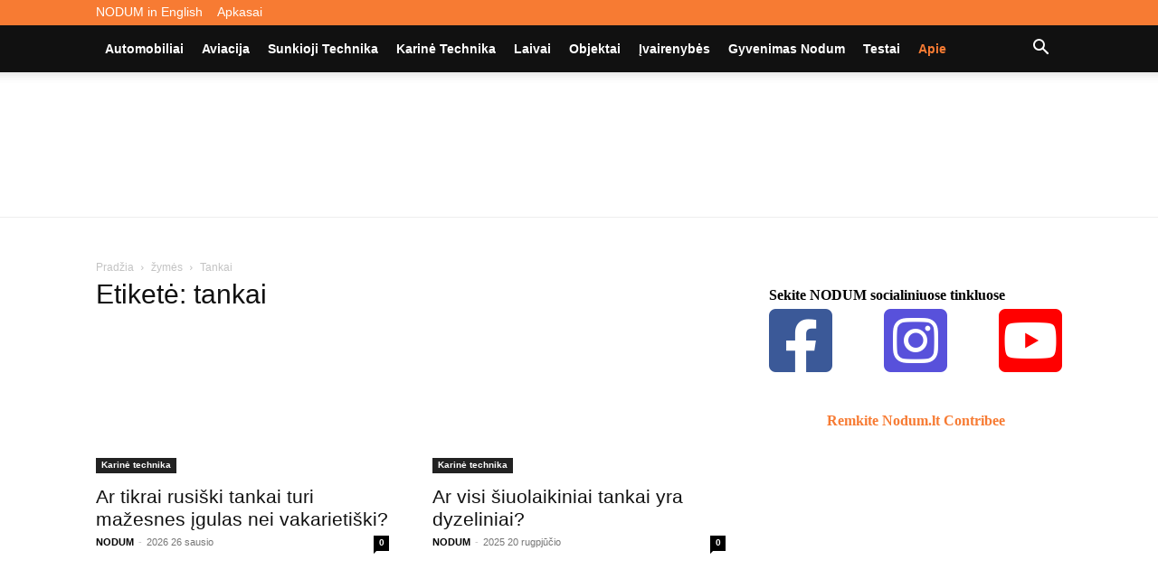

--- FILE ---
content_type: text/html; charset=UTF-8
request_url: https://nodum.lt/tag/tankai/
body_size: 26522
content:
<!doctype html >
<!--[if IE 8]><html class="ie8" lang="en"> <![endif]-->
<!--[if IE 9]><html class="ie9" lang="en"> <![endif]-->
<!--[if gt IE 8]><!--><html lang="lt-LT" prefix="og: https://ogp.me/ns#"> <!--<![endif]--><head><script data-no-optimize="1">var litespeed_docref=sessionStorage.getItem("litespeed_docref");litespeed_docref&&(Object.defineProperty(document,"referrer",{get:function(){return litespeed_docref}}),sessionStorage.removeItem("litespeed_docref"));</script> <title>tankai | Nodum.lt</title><meta charset="UTF-8" /><meta name="viewport" content="width=device-width, initial-scale=1.0"><link rel="pingback" href="https://nodum.lt/xmlrpc.php" /><link rel="icon" type="image/png" href="http://nodum.lt/wp-content/uploads/2019/10/favicon.png"><meta name="robots" content="follow, noindex"/><meta property="og:locale" content="lt_LT" /><meta property="og:type" content="article" /><meta property="og:title" content="tankai | Nodum.lt" /><meta property="og:url" content="https://nodum.lt/tag/tankai/" /><meta property="og:site_name" content="Nodum.lt" /><meta name="twitter:card" content="summary_large_image" /><meta name="twitter:title" content="tankai | Nodum.lt" /><meta name="twitter:label1" content="Įrašai" /><meta name="twitter:data1" content="35" /> <script type="application/ld+json" class="rank-math-schema">{"@context":"https://schema.org","@graph":["",{"@type":"WebSite","@id":"https://nodum.lt/#website","url":"https://nodum.lt","name":"Nodum.lt","inLanguage":"lt-LT"},{"@type":"CollectionPage","@id":"https://nodum.lt/tag/tankai/#webpage","url":"https://nodum.lt/tag/tankai/","name":"tankai | Nodum.lt","isPartOf":{"@id":"https://nodum.lt/#website"},"inLanguage":"lt-LT"}]}</script> <link rel='dns-prefetch' href='//fonts.googleapis.com' /><link rel='dns-prefetch' href='//use.fontawesome.com' /><link rel="alternate" type="application/rss+xml" title="Nodum.lt &raquo; Įrašų RSS srautas" href="https://nodum.lt/feed/" /><link rel="alternate" type="application/rss+xml" title="Nodum.lt &raquo; Komentarų RSS srautas" href="https://nodum.lt/comments/feed/" /><link rel="alternate" type="application/rss+xml" title="Nodum.lt &raquo; Žymos „tankai“ RSS srautas" href="https://nodum.lt/tag/tankai/feed/" /><style id='wp-img-auto-sizes-contain-inline-css' type='text/css'>img:is([sizes=auto i],[sizes^="auto," i]){contain-intrinsic-size:3000px 1500px}
/*# sourceURL=wp-img-auto-sizes-contain-inline-css */</style><link data-optimized="2" rel="stylesheet" href="https://nodum.lt/wp-content/litespeed/css/230945fc28221f9ba92f7804433745f9.css?ver=38958" /><style id='classic-theme-styles-inline-css' type='text/css'>/*! This file is auto-generated */
.wp-block-button__link{color:#fff;background-color:#32373c;border-radius:9999px;box-shadow:none;text-decoration:none;padding:calc(.667em + 2px) calc(1.333em + 2px);font-size:1.125em}.wp-block-file__button{background:#32373c;color:#fff;text-decoration:none}
/*# sourceURL=/wp-includes/css/classic-themes.min.css */</style><style id='font-awesome-svg-styles-default-inline-css' type='text/css'>.svg-inline--fa {
  display: inline-block;
  height: 1em;
  overflow: visible;
  vertical-align: -.125em;
}
/*# sourceURL=font-awesome-svg-styles-default-inline-css */</style><style id='font-awesome-svg-styles-inline-css' type='text/css'>.wp-block-font-awesome-icon svg::before,
   .wp-rich-text-font-awesome-icon svg::before {content: unset;}
/*# sourceURL=font-awesome-svg-styles-inline-css */</style><link rel='stylesheet' id='font-awesome-official-css' href='https://use.fontawesome.com/releases/v5.14.0/css/all.css' type='text/css' media='all' integrity="sha384-HzLeBuhoNPvSl5KYnjx0BT+WB0QEEqLprO+NBkkk5gbc67FTaL7XIGa2w1L0Xbgc" crossorigin="anonymous" /><style id='td-theme-inline-css' type='text/css'>@media (max-width:767px){.td-header-desktop-wrap{display:none}}@media (min-width:767px){.td-header-mobile-wrap{display:none}}</style><link rel='stylesheet' id='font-awesome-official-v4shim-css' href='https://use.fontawesome.com/releases/v5.14.0/css/v4-shims.css' type='text/css' media='all' integrity="sha384-9aKO2QU3KETrRCCXFbhLK16iRd15nC+OYEmpVb54jY8/CEXz/GVRsnM73wcbYw+m" crossorigin="anonymous" /><style id='font-awesome-official-v4shim-inline-css' type='text/css'>@font-face {
font-family: "FontAwesome";
font-display: block;
src: url("https://use.fontawesome.com/releases/v5.14.0/webfonts/fa-brands-400.eot"),
		url("https://use.fontawesome.com/releases/v5.14.0/webfonts/fa-brands-400.eot?#iefix") format("embedded-opentype"),
		url("https://use.fontawesome.com/releases/v5.14.0/webfonts/fa-brands-400.woff2") format("woff2"),
		url("https://use.fontawesome.com/releases/v5.14.0/webfonts/fa-brands-400.woff") format("woff"),
		url("https://use.fontawesome.com/releases/v5.14.0/webfonts/fa-brands-400.ttf") format("truetype"),
		url("https://use.fontawesome.com/releases/v5.14.0/webfonts/fa-brands-400.svg#fontawesome") format("svg");
}

@font-face {
font-family: "FontAwesome";
font-display: block;
src: url("https://use.fontawesome.com/releases/v5.14.0/webfonts/fa-solid-900.eot"),
		url("https://use.fontawesome.com/releases/v5.14.0/webfonts/fa-solid-900.eot?#iefix") format("embedded-opentype"),
		url("https://use.fontawesome.com/releases/v5.14.0/webfonts/fa-solid-900.woff2") format("woff2"),
		url("https://use.fontawesome.com/releases/v5.14.0/webfonts/fa-solid-900.woff") format("woff"),
		url("https://use.fontawesome.com/releases/v5.14.0/webfonts/fa-solid-900.ttf") format("truetype"),
		url("https://use.fontawesome.com/releases/v5.14.0/webfonts/fa-solid-900.svg#fontawesome") format("svg");
}

@font-face {
font-family: "FontAwesome";
font-display: block;
src: url("https://use.fontawesome.com/releases/v5.14.0/webfonts/fa-regular-400.eot"),
		url("https://use.fontawesome.com/releases/v5.14.0/webfonts/fa-regular-400.eot?#iefix") format("embedded-opentype"),
		url("https://use.fontawesome.com/releases/v5.14.0/webfonts/fa-regular-400.woff2") format("woff2"),
		url("https://use.fontawesome.com/releases/v5.14.0/webfonts/fa-regular-400.woff") format("woff"),
		url("https://use.fontawesome.com/releases/v5.14.0/webfonts/fa-regular-400.ttf") format("truetype"),
		url("https://use.fontawesome.com/releases/v5.14.0/webfonts/fa-regular-400.svg#fontawesome") format("svg");
unicode-range: U+F004-F005,U+F007,U+F017,U+F022,U+F024,U+F02E,U+F03E,U+F044,U+F057-F059,U+F06E,U+F070,U+F075,U+F07B-F07C,U+F080,U+F086,U+F089,U+F094,U+F09D,U+F0A0,U+F0A4-F0A7,U+F0C5,U+F0C7-F0C8,U+F0E0,U+F0EB,U+F0F3,U+F0F8,U+F0FE,U+F111,U+F118-F11A,U+F11C,U+F133,U+F144,U+F146,U+F14A,U+F14D-F14E,U+F150-F152,U+F15B-F15C,U+F164-F165,U+F185-F186,U+F191-F192,U+F1AD,U+F1C1-F1C9,U+F1CD,U+F1D8,U+F1E3,U+F1EA,U+F1F6,U+F1F9,U+F20A,U+F247-F249,U+F24D,U+F254-F25B,U+F25D,U+F267,U+F271-F274,U+F279,U+F28B,U+F28D,U+F2B5-F2B6,U+F2B9,U+F2BB,U+F2BD,U+F2C1-F2C2,U+F2D0,U+F2D2,U+F2DC,U+F2ED,U+F328,U+F358-F35B,U+F3A5,U+F3D1,U+F410,U+F4AD;
}
/*# sourceURL=font-awesome-official-v4shim-inline-css */</style> <script type="litespeed/javascript" data-src="https://nodum.lt/wp-includes/js/jquery/jquery.min.js" id="jquery-core-js"></script> <link rel="https://api.w.org/" href="https://nodum.lt/wp-json/" /><link rel="alternate" title="JSON" type="application/json" href="https://nodum.lt/wp-json/wp/v2/tags/102" /><link rel="EditURI" type="application/rsd+xml" title="RSD" href="https://nodum.lt/xmlrpc.php?rsd" /><meta name="generator" content="WordPress 6.9" /> <script type="litespeed/javascript">window.tdb_global_vars={"wpRestUrl":"https:\/\/nodum.lt\/wp-json\/","permalinkStructure":"\/%postname%\/"};window.tdb_p_autoload_vars={"isAjax":!1,"isAdminBarShowing":!1}</script> <style id="tdb-global-colors">:root{--accent-color:#fff}</style><noscript><style>.lazyload[data-src]{display:none !important;}</style></noscript><style>.lazyload{background-image:none !important;}.lazyload:before{background-image:none !important;}</style><script id="google_gtagjs" type="litespeed/javascript" data-src="https://www.googletagmanager.com/gtag/js?id=G-M70NLFT7YF"></script> <script id="google_gtagjs-inline" type="litespeed/javascript">window.dataLayer=window.dataLayer||[];function gtag(){dataLayer.push(arguments)}gtag('js',new Date());gtag('config','G-M70NLFT7YF',{})</script>  <script id="td-generated-header-js" type="litespeed/javascript">var tdBlocksArray=[];function tdBlock(){this.id='';this.block_type=1;this.atts='';this.td_column_number='';this.td_current_page=1;this.post_count=0;this.found_posts=0;this.max_num_pages=0;this.td_filter_value='';this.is_ajax_running=!1;this.td_user_action='';this.header_color='';this.ajax_pagination_infinite_stop=''}(function(){var htmlTag=document.getElementsByTagName("html")[0];if(navigator.userAgent.indexOf("MSIE 10.0")>-1){htmlTag.className+=' ie10'}
if(!!navigator.userAgent.match(/Trident.*rv\:11\./)){htmlTag.className+=' ie11'}
if(navigator.userAgent.indexOf("Edge")>-1){htmlTag.className+=' ieEdge'}
if(/(iPad|iPhone|iPod)/g.test(navigator.userAgent)){htmlTag.className+=' td-md-is-ios'}
var user_agent=navigator.userAgent.toLowerCase();if(user_agent.indexOf("android")>-1){htmlTag.className+=' td-md-is-android'}
if(-1!==navigator.userAgent.indexOf('Mac OS X')){htmlTag.className+=' td-md-is-os-x'}
if(/chrom(e|ium)/.test(navigator.userAgent.toLowerCase())){htmlTag.className+=' td-md-is-chrome'}
if(-1!==navigator.userAgent.indexOf('Firefox')){htmlTag.className+=' td-md-is-firefox'}
if(-1!==navigator.userAgent.indexOf('Safari')&&-1===navigator.userAgent.indexOf('Chrome')){htmlTag.className+=' td-md-is-safari'}
if(-1!==navigator.userAgent.indexOf('IEMobile')){htmlTag.className+=' td-md-is-iemobile'}})();var tdLocalCache={};(function(){"use strict";tdLocalCache={data:{},remove:function(resource_id){delete tdLocalCache.data[resource_id]},exist:function(resource_id){return tdLocalCache.data.hasOwnProperty(resource_id)&&tdLocalCache.data[resource_id]!==null},get:function(resource_id){return tdLocalCache.data[resource_id]},set:function(resource_id,cachedData){tdLocalCache.remove(resource_id);tdLocalCache.data[resource_id]=cachedData}}})();var td_viewport_interval_list=[{"limitBottom":767,"sidebarWidth":228},{"limitBottom":1018,"sidebarWidth":300},{"limitBottom":1140,"sidebarWidth":324}];var tdc_is_installed="yes";var tdc_domain_active=!1;var td_ajax_url="https:\/\/nodum.lt\/wp-admin\/admin-ajax.php?td_theme_name=Newspaper&v=12.7.4";var td_get_template_directory_uri="https:\/\/nodum.lt\/wp-content\/plugins\/td-composer\/legacy\/common";var tds_snap_menu="smart_snap_always";var tds_logo_on_sticky="";var tds_header_style="11";var td_please_wait="Pra\u0161ome palaukti ...";var td_email_user_pass_incorrect="Vartotojo vardas ar slapta\u017eodis neteisingas!";var td_email_user_incorrect="Si\u0173sti arba naudotojo vardas neteisingas!";var td_email_incorrect="Si\u0173sti neteisingas!";var td_user_incorrect="Username incorrect!";var td_email_user_empty="Email or username empty!";var td_pass_empty="Pass empty!";var td_pass_pattern_incorrect="Invalid Pass Pattern!";var td_retype_pass_incorrect="Retyped Pass incorrect!";var tds_more_articles_on_post_enable="";var tds_more_articles_on_post_time_to_wait="";var tds_more_articles_on_post_pages_distance_from_top=0;var tds_captcha="";var tds_theme_color_site_wide="#f77b33";var tds_smart_sidebar="enabled";var tdThemeName="Newspaper";var tdThemeNameWl="Newspaper";var td_magnific_popup_translation_tPrev="Ankstesnis (i\u0161 kair\u0117s rodykl\u0117s klavi\u0161\u0105)";var td_magnific_popup_translation_tNext="Kitas (de\u0161in\u012fj\u012f rodykl\u0117s klavi\u0161\u0105)";var td_magnific_popup_translation_tCounter="%curr% i\u0161 %total%";var td_magnific_popup_translation_ajax_tError="Nuo %url% turinys negali b\u016bti \u012fkeltas.";var td_magnific_popup_translation_image_tError="Vaizdo #%curr% negali b\u016bti \u012fkeltas.";var tdBlockNonce="9d37931285";var tdMobileMenu="enabled";var tdMobileSearch="enabled";var tdDateNamesI18n={"month_names":["sausio","vasario","kovo","baland\u017eio","gegu\u017e\u0117s","bir\u017eelio","liepos","rugpj\u016b\u010dio","rugs\u0117jo","spalio","lapkri\u010dio","gruod\u017eio"],"month_names_short":["Sau","Vas","Kov","Bal","Geg","Bir","Lie","Rgp","Rgs","Spa","Lap","Gru"],"day_names":["Sekmadienis","Pirmadienis","Antradienis","Tre\u010diadienis","Ketvirtadienis","Penktadienis","\u0160e\u0161tadienis"],"day_names_short":["Sk","Pr","An","Tr","Kt","Pn","\u0160t"]};var tdb_modal_confirm="Save";var tdb_modal_cancel="Cancel";var tdb_modal_confirm_alt="Yes";var tdb_modal_cancel_alt="No";var td_deploy_mode="deploy";var td_ad_background_click_link="";var td_ad_background_click_target=""</script> <style>ul.sf-menu>.menu-item>a{font-size:14px;text-transform:capitalize}:root{--td_theme_color:#f77b33;--td_slider_text:rgba(247,123,51,0.7);--td_mobile_gradient_one_mob:rgba(30,18,0,0.8);--td_mobile_gradient_two_mob:rgba(226,160,45,0.8);--td_login_gradient_one:rgba(8,3,0,0.9);--td_login_gradient_two:rgba(58,34,5,0.9)}.td-header-style-12 .td-header-menu-wrap-full,.td-header-style-12 .td-affix,.td-grid-style-1.td-hover-1 .td-big-grid-post:hover .td-post-category,.td-grid-style-5.td-hover-1 .td-big-grid-post:hover .td-post-category,.td_category_template_3 .td-current-sub-category,.td_category_template_8 .td-category-header .td-category a.td-current-sub-category,.td_category_template_4 .td-category-siblings .td-category a:hover,.td_block_big_grid_9.td-grid-style-1 .td-post-category,.td_block_big_grid_9.td-grid-style-5 .td-post-category,.td-grid-style-6.td-hover-1 .td-module-thumb:after,.tdm-menu-active-style5 .td-header-menu-wrap .sf-menu>.current-menu-item>a,.tdm-menu-active-style5 .td-header-menu-wrap .sf-menu>.current-menu-ancestor>a,.tdm-menu-active-style5 .td-header-menu-wrap .sf-menu>.current-category-ancestor>a,.tdm-menu-active-style5 .td-header-menu-wrap .sf-menu>li>a:hover,.tdm-menu-active-style5 .td-header-menu-wrap .sf-menu>.sfHover>a{background-color:#f77b33}.td_mega_menu_sub_cats .cur-sub-cat,.td-mega-span h3 a:hover,.td_mod_mega_menu:hover .entry-title a,.header-search-wrap .result-msg a:hover,.td-header-top-menu .td-drop-down-search .td_module_wrap:hover .entry-title a,.td-header-top-menu .td-icon-search:hover,.td-header-wrap .result-msg a:hover,.top-header-menu li a:hover,.top-header-menu .current-menu-item>a,.top-header-menu .current-menu-ancestor>a,.top-header-menu .current-category-ancestor>a,.td-social-icon-wrap>a:hover,.td-header-sp-top-widget .td-social-icon-wrap a:hover,.td_mod_related_posts:hover h3>a,.td-post-template-11 .td-related-title .td-related-left:hover,.td-post-template-11 .td-related-title .td-related-right:hover,.td-post-template-11 .td-related-title .td-cur-simple-item,.td-post-template-11 .td_block_related_posts .td-next-prev-wrap a:hover,.td-category-header .td-pulldown-category-filter-link:hover,.td-category-siblings .td-subcat-dropdown a:hover,.td-category-siblings .td-subcat-dropdown a.td-current-sub-category,.footer-text-wrap .footer-email-wrap a,.footer-social-wrap a:hover,.td_module_17 .td-read-more a:hover,.td_module_18 .td-read-more a:hover,.td_module_19 .td-post-author-name a:hover,.td-pulldown-syle-2 .td-subcat-dropdown:hover .td-subcat-more span,.td-pulldown-syle-2 .td-subcat-dropdown:hover .td-subcat-more i,.td-pulldown-syle-3 .td-subcat-dropdown:hover .td-subcat-more span,.td-pulldown-syle-3 .td-subcat-dropdown:hover .td-subcat-more i,.tdm-menu-active-style3 .tdm-header.td-header-wrap .sf-menu>.current-category-ancestor>a,.tdm-menu-active-style3 .tdm-header.td-header-wrap .sf-menu>.current-menu-ancestor>a,.tdm-menu-active-style3 .tdm-header.td-header-wrap .sf-menu>.current-menu-item>a,.tdm-menu-active-style3 .tdm-header.td-header-wrap .sf-menu>.sfHover>a,.tdm-menu-active-style3 .tdm-header.td-header-wrap .sf-menu>li>a:hover{color:#f77b33}.td-mega-menu-page .wpb_content_element ul li a:hover,.td-theme-wrap .td-aj-search-results .td_module_wrap:hover .entry-title a,.td-theme-wrap .header-search-wrap .result-msg a:hover{color:#f77b33!important}.td_category_template_8 .td-category-header .td-category a.td-current-sub-category,.td_category_template_4 .td-category-siblings .td-category a:hover,.tdm-menu-active-style4 .tdm-header .sf-menu>.current-menu-item>a,.tdm-menu-active-style4 .tdm-header .sf-menu>.current-menu-ancestor>a,.tdm-menu-active-style4 .tdm-header .sf-menu>.current-category-ancestor>a,.tdm-menu-active-style4 .tdm-header .sf-menu>li>a:hover,.tdm-menu-active-style4 .tdm-header .sf-menu>.sfHover>a{border-color:#f77b33}.td-header-wrap .td-header-top-menu-full,.td-header-wrap .top-header-menu .sub-menu,.tdm-header-style-1.td-header-wrap .td-header-top-menu-full,.tdm-header-style-1.td-header-wrap .top-header-menu .sub-menu,.tdm-header-style-2.td-header-wrap .td-header-top-menu-full,.tdm-header-style-2.td-header-wrap .top-header-menu .sub-menu,.tdm-header-style-3.td-header-wrap .td-header-top-menu-full,.tdm-header-style-3.td-header-wrap .top-header-menu .sub-menu{background-color:#f77b33}.td-header-style-8 .td-header-top-menu-full{background-color:transparent}.td-header-style-8 .td-header-top-menu-full .td-header-top-menu{background-color:#f77b33;padding-left:15px;padding-right:15px}.td-header-wrap .td-header-top-menu-full .td-header-top-menu,.td-header-wrap .td-header-top-menu-full{border-bottom:none}.td-header-top-menu,.td-header-top-menu a,.td-header-wrap .td-header-top-menu-full .td-header-top-menu,.td-header-wrap .td-header-top-menu-full a,.td-header-style-8 .td-header-top-menu,.td-header-style-8 .td-header-top-menu a,.td-header-top-menu .td-drop-down-search .entry-title a{color:#ffffff}.top-header-menu .current-menu-item>a,.top-header-menu .current-menu-ancestor>a,.top-header-menu .current-category-ancestor>a,.top-header-menu li a:hover,.td-header-sp-top-widget .td-icon-search:hover{color:#111111}.td-header-wrap .td-header-sp-top-widget .td-icon-font,.td-header-style-7 .td-header-top-menu .td-social-icon-wrap .td-icon-font{color:#ffffff}.td-header-wrap .td-header-menu-wrap-full,.td-header-menu-wrap.td-affix,.td-header-style-3 .td-header-main-menu,.td-header-style-3 .td-affix .td-header-main-menu,.td-header-style-4 .td-header-main-menu,.td-header-style-4 .td-affix .td-header-main-menu,.td-header-style-8 .td-header-menu-wrap.td-affix,.td-header-style-8 .td-header-top-menu-full{background-color:#111111}.td-boxed-layout .td-header-style-3 .td-header-menu-wrap,.td-boxed-layout .td-header-style-4 .td-header-menu-wrap,.td-header-style-3 .td_stretch_content .td-header-menu-wrap,.td-header-style-4 .td_stretch_content .td-header-menu-wrap{background-color:#111111!important}@media (min-width:1019px){.td-header-style-1 .td-header-sp-recs,.td-header-style-1 .td-header-sp-logo{margin-bottom:28px}}@media (min-width:768px) and (max-width:1018px){.td-header-style-1 .td-header-sp-recs,.td-header-style-1 .td-header-sp-logo{margin-bottom:14px}}.td-header-style-7 .td-header-top-menu{border-bottom:none}.td-header-wrap .td-header-menu-wrap .sf-menu>li>a,.td-header-wrap .td-header-menu-social .td-social-icon-wrap a,.td-header-style-4 .td-header-menu-social .td-social-icon-wrap i,.td-header-style-5 .td-header-menu-social .td-social-icon-wrap i,.td-header-style-6 .td-header-menu-social .td-social-icon-wrap i,.td-header-style-12 .td-header-menu-social .td-social-icon-wrap i,.td-header-wrap .header-search-wrap #td-header-search-button .td-icon-search{color:#ffffff}.td-header-wrap .td-header-menu-social+.td-search-wrapper #td-header-search-button:before{background-color:#ffffff}ul.sf-menu>.td-menu-item>a,.td-theme-wrap .td-header-menu-social{font-size:14px;text-transform:capitalize}.td-footer-wrapper,.td-footer-wrapper .td_block_template_7 .td-block-title>*,.td-footer-wrapper .td_block_template_17 .td-block-title,.td-footer-wrapper .td-block-title-wrap .td-wrapper-pulldown-filter{background-color:rgba(10,10,10,0.9)}.td-sub-footer-container{background-color:#0a0000}.td-sub-footer-container,.td-subfooter-menu li a{color:#ffffff}.td-subfooter-menu li a:hover{color:#bababa}.block-title>span,.block-title>a,.widgettitle,body .td-trending-now-title,.wpb_tabs li a,.vc_tta-container .vc_tta-color-grey.vc_tta-tabs-position-top.vc_tta-style-classic .vc_tta-tabs-container .vc_tta-tab>a,.td-theme-wrap .td-related-title a,.woocommerce div.product .woocommerce-tabs ul.tabs li a,.woocommerce .product .products h2:not(.woocommerce-loop-product__title),.td-theme-wrap .td-block-title{font-family:"Open Sans";font-size:17px;font-weight:bold;text-transform:capitalize}.top-header-menu>li>a,.td-weather-top-widget .td-weather-now .td-big-degrees,.td-weather-top-widget .td-weather-header .td-weather-city,.td-header-sp-top-menu .td_data_time{font-size:14px}.td_module_11 .td-module-title{font-weight:bold}.td_block_trending_now .entry-title{font-size:14px}.widget_archive a,.widget_calendar,.widget_categories a,.widget_nav_menu a,.widget_meta a,.widget_pages a,.widget_recent_comments a,.widget_recent_entries a,.widget_text .textwidget,.widget_tag_cloud a,.widget_search input,.woocommerce .product-categories a,.widget_display_forums a,.widget_display_replies a,.widget_display_topics a,.widget_display_views a,.widget_display_stats{font-family:Roboto;font-size:16px;font-weight:bold}ul.sf-menu>.menu-item>a{font-size:14px;text-transform:capitalize}:root{--td_theme_color:#f77b33;--td_slider_text:rgba(247,123,51,0.7);--td_mobile_gradient_one_mob:rgba(30,18,0,0.8);--td_mobile_gradient_two_mob:rgba(226,160,45,0.8);--td_login_gradient_one:rgba(8,3,0,0.9);--td_login_gradient_two:rgba(58,34,5,0.9)}.td-header-style-12 .td-header-menu-wrap-full,.td-header-style-12 .td-affix,.td-grid-style-1.td-hover-1 .td-big-grid-post:hover .td-post-category,.td-grid-style-5.td-hover-1 .td-big-grid-post:hover .td-post-category,.td_category_template_3 .td-current-sub-category,.td_category_template_8 .td-category-header .td-category a.td-current-sub-category,.td_category_template_4 .td-category-siblings .td-category a:hover,.td_block_big_grid_9.td-grid-style-1 .td-post-category,.td_block_big_grid_9.td-grid-style-5 .td-post-category,.td-grid-style-6.td-hover-1 .td-module-thumb:after,.tdm-menu-active-style5 .td-header-menu-wrap .sf-menu>.current-menu-item>a,.tdm-menu-active-style5 .td-header-menu-wrap .sf-menu>.current-menu-ancestor>a,.tdm-menu-active-style5 .td-header-menu-wrap .sf-menu>.current-category-ancestor>a,.tdm-menu-active-style5 .td-header-menu-wrap .sf-menu>li>a:hover,.tdm-menu-active-style5 .td-header-menu-wrap .sf-menu>.sfHover>a{background-color:#f77b33}.td_mega_menu_sub_cats .cur-sub-cat,.td-mega-span h3 a:hover,.td_mod_mega_menu:hover .entry-title a,.header-search-wrap .result-msg a:hover,.td-header-top-menu .td-drop-down-search .td_module_wrap:hover .entry-title a,.td-header-top-menu .td-icon-search:hover,.td-header-wrap .result-msg a:hover,.top-header-menu li a:hover,.top-header-menu .current-menu-item>a,.top-header-menu .current-menu-ancestor>a,.top-header-menu .current-category-ancestor>a,.td-social-icon-wrap>a:hover,.td-header-sp-top-widget .td-social-icon-wrap a:hover,.td_mod_related_posts:hover h3>a,.td-post-template-11 .td-related-title .td-related-left:hover,.td-post-template-11 .td-related-title .td-related-right:hover,.td-post-template-11 .td-related-title .td-cur-simple-item,.td-post-template-11 .td_block_related_posts .td-next-prev-wrap a:hover,.td-category-header .td-pulldown-category-filter-link:hover,.td-category-siblings .td-subcat-dropdown a:hover,.td-category-siblings .td-subcat-dropdown a.td-current-sub-category,.footer-text-wrap .footer-email-wrap a,.footer-social-wrap a:hover,.td_module_17 .td-read-more a:hover,.td_module_18 .td-read-more a:hover,.td_module_19 .td-post-author-name a:hover,.td-pulldown-syle-2 .td-subcat-dropdown:hover .td-subcat-more span,.td-pulldown-syle-2 .td-subcat-dropdown:hover .td-subcat-more i,.td-pulldown-syle-3 .td-subcat-dropdown:hover .td-subcat-more span,.td-pulldown-syle-3 .td-subcat-dropdown:hover .td-subcat-more i,.tdm-menu-active-style3 .tdm-header.td-header-wrap .sf-menu>.current-category-ancestor>a,.tdm-menu-active-style3 .tdm-header.td-header-wrap .sf-menu>.current-menu-ancestor>a,.tdm-menu-active-style3 .tdm-header.td-header-wrap .sf-menu>.current-menu-item>a,.tdm-menu-active-style3 .tdm-header.td-header-wrap .sf-menu>.sfHover>a,.tdm-menu-active-style3 .tdm-header.td-header-wrap .sf-menu>li>a:hover{color:#f77b33}.td-mega-menu-page .wpb_content_element ul li a:hover,.td-theme-wrap .td-aj-search-results .td_module_wrap:hover .entry-title a,.td-theme-wrap .header-search-wrap .result-msg a:hover{color:#f77b33!important}.td_category_template_8 .td-category-header .td-category a.td-current-sub-category,.td_category_template_4 .td-category-siblings .td-category a:hover,.tdm-menu-active-style4 .tdm-header .sf-menu>.current-menu-item>a,.tdm-menu-active-style4 .tdm-header .sf-menu>.current-menu-ancestor>a,.tdm-menu-active-style4 .tdm-header .sf-menu>.current-category-ancestor>a,.tdm-menu-active-style4 .tdm-header .sf-menu>li>a:hover,.tdm-menu-active-style4 .tdm-header .sf-menu>.sfHover>a{border-color:#f77b33}.td-header-wrap .td-header-top-menu-full,.td-header-wrap .top-header-menu .sub-menu,.tdm-header-style-1.td-header-wrap .td-header-top-menu-full,.tdm-header-style-1.td-header-wrap .top-header-menu .sub-menu,.tdm-header-style-2.td-header-wrap .td-header-top-menu-full,.tdm-header-style-2.td-header-wrap .top-header-menu .sub-menu,.tdm-header-style-3.td-header-wrap .td-header-top-menu-full,.tdm-header-style-3.td-header-wrap .top-header-menu .sub-menu{background-color:#f77b33}.td-header-style-8 .td-header-top-menu-full{background-color:transparent}.td-header-style-8 .td-header-top-menu-full .td-header-top-menu{background-color:#f77b33;padding-left:15px;padding-right:15px}.td-header-wrap .td-header-top-menu-full .td-header-top-menu,.td-header-wrap .td-header-top-menu-full{border-bottom:none}.td-header-top-menu,.td-header-top-menu a,.td-header-wrap .td-header-top-menu-full .td-header-top-menu,.td-header-wrap .td-header-top-menu-full a,.td-header-style-8 .td-header-top-menu,.td-header-style-8 .td-header-top-menu a,.td-header-top-menu .td-drop-down-search .entry-title a{color:#ffffff}.top-header-menu .current-menu-item>a,.top-header-menu .current-menu-ancestor>a,.top-header-menu .current-category-ancestor>a,.top-header-menu li a:hover,.td-header-sp-top-widget .td-icon-search:hover{color:#111111}.td-header-wrap .td-header-sp-top-widget .td-icon-font,.td-header-style-7 .td-header-top-menu .td-social-icon-wrap .td-icon-font{color:#ffffff}.td-header-wrap .td-header-menu-wrap-full,.td-header-menu-wrap.td-affix,.td-header-style-3 .td-header-main-menu,.td-header-style-3 .td-affix .td-header-main-menu,.td-header-style-4 .td-header-main-menu,.td-header-style-4 .td-affix .td-header-main-menu,.td-header-style-8 .td-header-menu-wrap.td-affix,.td-header-style-8 .td-header-top-menu-full{background-color:#111111}.td-boxed-layout .td-header-style-3 .td-header-menu-wrap,.td-boxed-layout .td-header-style-4 .td-header-menu-wrap,.td-header-style-3 .td_stretch_content .td-header-menu-wrap,.td-header-style-4 .td_stretch_content .td-header-menu-wrap{background-color:#111111!important}@media (min-width:1019px){.td-header-style-1 .td-header-sp-recs,.td-header-style-1 .td-header-sp-logo{margin-bottom:28px}}@media (min-width:768px) and (max-width:1018px){.td-header-style-1 .td-header-sp-recs,.td-header-style-1 .td-header-sp-logo{margin-bottom:14px}}.td-header-style-7 .td-header-top-menu{border-bottom:none}.td-header-wrap .td-header-menu-wrap .sf-menu>li>a,.td-header-wrap .td-header-menu-social .td-social-icon-wrap a,.td-header-style-4 .td-header-menu-social .td-social-icon-wrap i,.td-header-style-5 .td-header-menu-social .td-social-icon-wrap i,.td-header-style-6 .td-header-menu-social .td-social-icon-wrap i,.td-header-style-12 .td-header-menu-social .td-social-icon-wrap i,.td-header-wrap .header-search-wrap #td-header-search-button .td-icon-search{color:#ffffff}.td-header-wrap .td-header-menu-social+.td-search-wrapper #td-header-search-button:before{background-color:#ffffff}ul.sf-menu>.td-menu-item>a,.td-theme-wrap .td-header-menu-social{font-size:14px;text-transform:capitalize}.td-footer-wrapper,.td-footer-wrapper .td_block_template_7 .td-block-title>*,.td-footer-wrapper .td_block_template_17 .td-block-title,.td-footer-wrapper .td-block-title-wrap .td-wrapper-pulldown-filter{background-color:rgba(10,10,10,0.9)}.td-sub-footer-container{background-color:#0a0000}.td-sub-footer-container,.td-subfooter-menu li a{color:#ffffff}.td-subfooter-menu li a:hover{color:#bababa}.block-title>span,.block-title>a,.widgettitle,body .td-trending-now-title,.wpb_tabs li a,.vc_tta-container .vc_tta-color-grey.vc_tta-tabs-position-top.vc_tta-style-classic .vc_tta-tabs-container .vc_tta-tab>a,.td-theme-wrap .td-related-title a,.woocommerce div.product .woocommerce-tabs ul.tabs li a,.woocommerce .product .products h2:not(.woocommerce-loop-product__title),.td-theme-wrap .td-block-title{font-family:"Open Sans";font-size:17px;font-weight:bold;text-transform:capitalize}.top-header-menu>li>a,.td-weather-top-widget .td-weather-now .td-big-degrees,.td-weather-top-widget .td-weather-header .td-weather-city,.td-header-sp-top-menu .td_data_time{font-size:14px}.td_module_11 .td-module-title{font-weight:bold}.td_block_trending_now .entry-title{font-size:14px}.widget_archive a,.widget_calendar,.widget_categories a,.widget_nav_menu a,.widget_meta a,.widget_pages a,.widget_recent_comments a,.widget_recent_entries a,.widget_text .textwidget,.widget_tag_cloud a,.widget_search input,.woocommerce .product-categories a,.widget_display_forums a,.widget_display_replies a,.widget_display_topics a,.widget_display_views a,.widget_display_stats{font-family:Roboto;font-size:16px;font-weight:bold}.td-blog-cars .block-title,.td-blog-cars .td-related-title,.td-blog-cars .td_module_19 .td-read-more a{background-color:#f77b33}</style> <script type="litespeed/javascript" data-src="https://www.googletagmanager.com/gtag/js?id=G-ZEY428VP03"></script> <script type="litespeed/javascript">window.dataLayer=window.dataLayer||[];function gtag(){dataLayer.push(arguments)}
gtag('js',new Date());gtag('config','G-ZEY428VP03')</script> <script type="application/ld+json">{
        "@context": "https://schema.org",
        "@type": "BreadcrumbList",
        "itemListElement": [
            {
                "@type": "ListItem",
                "position": 1,
                "item": {
                    "@type": "WebSite",
                    "@id": "https://nodum.lt/",
                    "name": "Pradžia"
                }
            },
            {
                "@type": "ListItem",
                "position": 2,
                    "item": {
                    "@type": "WebPage",
                    "@id": "https://nodum.lt/tag/tankai/",
                    "name": "Tankai"
                }
            }    
        ]
    }</script> <link rel="icon" href="https://nodum.lt/wp-content/uploads/2019/10/favicon.png" sizes="32x32" /><link rel="icon" href="https://nodum.lt/wp-content/uploads/2019/10/favicon.png" sizes="192x192" /><link rel="apple-touch-icon" href="https://nodum.lt/wp-content/uploads/2019/10/favicon.png" /><meta name="msapplication-TileImage" content="https://nodum.lt/wp-content/uploads/2019/10/favicon.png" /><style type="text/css" id="wp-custom-css">span.pages { display: none; }
.quiz_end .qsm-submit-btn{background: rgba(247,123,51,255) !important;
}

.td-main-sidebar .block-title > span, .td-related-title.td-block-title > .td-related-left.td-cur-simple-item {
    background-color: #f77b33!important;
}</style><style>.tdm-btn-style1{background-color:#f77b33}.tdm-btn-style2:before{border-color:#f77b33}.tdm-btn-style2{color:#f77b33}.tdm-btn-style3{-webkit-box-shadow:0 2px 16px #f77b33;-moz-box-shadow:0 2px 16px #f77b33;box-shadow:0 2px 16px #f77b33}.tdm-btn-style3:hover{-webkit-box-shadow:0 4px 26px #f77b33;-moz-box-shadow:0 4px 26px #f77b33;box-shadow:0 4px 26px #f77b33}</style><style id="tdw-css-placeholder"></style><style id='global-styles-inline-css' type='text/css'>:root{--wp--preset--aspect-ratio--square: 1;--wp--preset--aspect-ratio--4-3: 4/3;--wp--preset--aspect-ratio--3-4: 3/4;--wp--preset--aspect-ratio--3-2: 3/2;--wp--preset--aspect-ratio--2-3: 2/3;--wp--preset--aspect-ratio--16-9: 16/9;--wp--preset--aspect-ratio--9-16: 9/16;--wp--preset--color--black: #000000;--wp--preset--color--cyan-bluish-gray: #abb8c3;--wp--preset--color--white: #ffffff;--wp--preset--color--pale-pink: #f78da7;--wp--preset--color--vivid-red: #cf2e2e;--wp--preset--color--luminous-vivid-orange: #ff6900;--wp--preset--color--luminous-vivid-amber: #fcb900;--wp--preset--color--light-green-cyan: #7bdcb5;--wp--preset--color--vivid-green-cyan: #00d084;--wp--preset--color--pale-cyan-blue: #8ed1fc;--wp--preset--color--vivid-cyan-blue: #0693e3;--wp--preset--color--vivid-purple: #9b51e0;--wp--preset--gradient--vivid-cyan-blue-to-vivid-purple: linear-gradient(135deg,rgb(6,147,227) 0%,rgb(155,81,224) 100%);--wp--preset--gradient--light-green-cyan-to-vivid-green-cyan: linear-gradient(135deg,rgb(122,220,180) 0%,rgb(0,208,130) 100%);--wp--preset--gradient--luminous-vivid-amber-to-luminous-vivid-orange: linear-gradient(135deg,rgb(252,185,0) 0%,rgb(255,105,0) 100%);--wp--preset--gradient--luminous-vivid-orange-to-vivid-red: linear-gradient(135deg,rgb(255,105,0) 0%,rgb(207,46,46) 100%);--wp--preset--gradient--very-light-gray-to-cyan-bluish-gray: linear-gradient(135deg,rgb(238,238,238) 0%,rgb(169,184,195) 100%);--wp--preset--gradient--cool-to-warm-spectrum: linear-gradient(135deg,rgb(74,234,220) 0%,rgb(151,120,209) 20%,rgb(207,42,186) 40%,rgb(238,44,130) 60%,rgb(251,105,98) 80%,rgb(254,248,76) 100%);--wp--preset--gradient--blush-light-purple: linear-gradient(135deg,rgb(255,206,236) 0%,rgb(152,150,240) 100%);--wp--preset--gradient--blush-bordeaux: linear-gradient(135deg,rgb(254,205,165) 0%,rgb(254,45,45) 50%,rgb(107,0,62) 100%);--wp--preset--gradient--luminous-dusk: linear-gradient(135deg,rgb(255,203,112) 0%,rgb(199,81,192) 50%,rgb(65,88,208) 100%);--wp--preset--gradient--pale-ocean: linear-gradient(135deg,rgb(255,245,203) 0%,rgb(182,227,212) 50%,rgb(51,167,181) 100%);--wp--preset--gradient--electric-grass: linear-gradient(135deg,rgb(202,248,128) 0%,rgb(113,206,126) 100%);--wp--preset--gradient--midnight: linear-gradient(135deg,rgb(2,3,129) 0%,rgb(40,116,252) 100%);--wp--preset--font-size--small: 11px;--wp--preset--font-size--medium: 20px;--wp--preset--font-size--large: 32px;--wp--preset--font-size--x-large: 42px;--wp--preset--font-size--regular: 15px;--wp--preset--font-size--larger: 50px;--wp--preset--spacing--20: 0.44rem;--wp--preset--spacing--30: 0.67rem;--wp--preset--spacing--40: 1rem;--wp--preset--spacing--50: 1.5rem;--wp--preset--spacing--60: 2.25rem;--wp--preset--spacing--70: 3.38rem;--wp--preset--spacing--80: 5.06rem;--wp--preset--shadow--natural: 6px 6px 9px rgba(0, 0, 0, 0.2);--wp--preset--shadow--deep: 12px 12px 50px rgba(0, 0, 0, 0.4);--wp--preset--shadow--sharp: 6px 6px 0px rgba(0, 0, 0, 0.2);--wp--preset--shadow--outlined: 6px 6px 0px -3px rgb(255, 255, 255), 6px 6px rgb(0, 0, 0);--wp--preset--shadow--crisp: 6px 6px 0px rgb(0, 0, 0);}:where(.is-layout-flex){gap: 0.5em;}:where(.is-layout-grid){gap: 0.5em;}body .is-layout-flex{display: flex;}.is-layout-flex{flex-wrap: wrap;align-items: center;}.is-layout-flex > :is(*, div){margin: 0;}body .is-layout-grid{display: grid;}.is-layout-grid > :is(*, div){margin: 0;}:where(.wp-block-columns.is-layout-flex){gap: 2em;}:where(.wp-block-columns.is-layout-grid){gap: 2em;}:where(.wp-block-post-template.is-layout-flex){gap: 1.25em;}:where(.wp-block-post-template.is-layout-grid){gap: 1.25em;}.has-black-color{color: var(--wp--preset--color--black) !important;}.has-cyan-bluish-gray-color{color: var(--wp--preset--color--cyan-bluish-gray) !important;}.has-white-color{color: var(--wp--preset--color--white) !important;}.has-pale-pink-color{color: var(--wp--preset--color--pale-pink) !important;}.has-vivid-red-color{color: var(--wp--preset--color--vivid-red) !important;}.has-luminous-vivid-orange-color{color: var(--wp--preset--color--luminous-vivid-orange) !important;}.has-luminous-vivid-amber-color{color: var(--wp--preset--color--luminous-vivid-amber) !important;}.has-light-green-cyan-color{color: var(--wp--preset--color--light-green-cyan) !important;}.has-vivid-green-cyan-color{color: var(--wp--preset--color--vivid-green-cyan) !important;}.has-pale-cyan-blue-color{color: var(--wp--preset--color--pale-cyan-blue) !important;}.has-vivid-cyan-blue-color{color: var(--wp--preset--color--vivid-cyan-blue) !important;}.has-vivid-purple-color{color: var(--wp--preset--color--vivid-purple) !important;}.has-black-background-color{background-color: var(--wp--preset--color--black) !important;}.has-cyan-bluish-gray-background-color{background-color: var(--wp--preset--color--cyan-bluish-gray) !important;}.has-white-background-color{background-color: var(--wp--preset--color--white) !important;}.has-pale-pink-background-color{background-color: var(--wp--preset--color--pale-pink) !important;}.has-vivid-red-background-color{background-color: var(--wp--preset--color--vivid-red) !important;}.has-luminous-vivid-orange-background-color{background-color: var(--wp--preset--color--luminous-vivid-orange) !important;}.has-luminous-vivid-amber-background-color{background-color: var(--wp--preset--color--luminous-vivid-amber) !important;}.has-light-green-cyan-background-color{background-color: var(--wp--preset--color--light-green-cyan) !important;}.has-vivid-green-cyan-background-color{background-color: var(--wp--preset--color--vivid-green-cyan) !important;}.has-pale-cyan-blue-background-color{background-color: var(--wp--preset--color--pale-cyan-blue) !important;}.has-vivid-cyan-blue-background-color{background-color: var(--wp--preset--color--vivid-cyan-blue) !important;}.has-vivid-purple-background-color{background-color: var(--wp--preset--color--vivid-purple) !important;}.has-black-border-color{border-color: var(--wp--preset--color--black) !important;}.has-cyan-bluish-gray-border-color{border-color: var(--wp--preset--color--cyan-bluish-gray) !important;}.has-white-border-color{border-color: var(--wp--preset--color--white) !important;}.has-pale-pink-border-color{border-color: var(--wp--preset--color--pale-pink) !important;}.has-vivid-red-border-color{border-color: var(--wp--preset--color--vivid-red) !important;}.has-luminous-vivid-orange-border-color{border-color: var(--wp--preset--color--luminous-vivid-orange) !important;}.has-luminous-vivid-amber-border-color{border-color: var(--wp--preset--color--luminous-vivid-amber) !important;}.has-light-green-cyan-border-color{border-color: var(--wp--preset--color--light-green-cyan) !important;}.has-vivid-green-cyan-border-color{border-color: var(--wp--preset--color--vivid-green-cyan) !important;}.has-pale-cyan-blue-border-color{border-color: var(--wp--preset--color--pale-cyan-blue) !important;}.has-vivid-cyan-blue-border-color{border-color: var(--wp--preset--color--vivid-cyan-blue) !important;}.has-vivid-purple-border-color{border-color: var(--wp--preset--color--vivid-purple) !important;}.has-vivid-cyan-blue-to-vivid-purple-gradient-background{background: var(--wp--preset--gradient--vivid-cyan-blue-to-vivid-purple) !important;}.has-light-green-cyan-to-vivid-green-cyan-gradient-background{background: var(--wp--preset--gradient--light-green-cyan-to-vivid-green-cyan) !important;}.has-luminous-vivid-amber-to-luminous-vivid-orange-gradient-background{background: var(--wp--preset--gradient--luminous-vivid-amber-to-luminous-vivid-orange) !important;}.has-luminous-vivid-orange-to-vivid-red-gradient-background{background: var(--wp--preset--gradient--luminous-vivid-orange-to-vivid-red) !important;}.has-very-light-gray-to-cyan-bluish-gray-gradient-background{background: var(--wp--preset--gradient--very-light-gray-to-cyan-bluish-gray) !important;}.has-cool-to-warm-spectrum-gradient-background{background: var(--wp--preset--gradient--cool-to-warm-spectrum) !important;}.has-blush-light-purple-gradient-background{background: var(--wp--preset--gradient--blush-light-purple) !important;}.has-blush-bordeaux-gradient-background{background: var(--wp--preset--gradient--blush-bordeaux) !important;}.has-luminous-dusk-gradient-background{background: var(--wp--preset--gradient--luminous-dusk) !important;}.has-pale-ocean-gradient-background{background: var(--wp--preset--gradient--pale-ocean) !important;}.has-electric-grass-gradient-background{background: var(--wp--preset--gradient--electric-grass) !important;}.has-midnight-gradient-background{background: var(--wp--preset--gradient--midnight) !important;}.has-small-font-size{font-size: var(--wp--preset--font-size--small) !important;}.has-medium-font-size{font-size: var(--wp--preset--font-size--medium) !important;}.has-large-font-size{font-size: var(--wp--preset--font-size--large) !important;}.has-x-large-font-size{font-size: var(--wp--preset--font-size--x-large) !important;}
/*# sourceURL=global-styles-inline-css */</style></head><body class="archive tag tag-tankai tag-102 wp-theme-Newspaper wp-child-theme-Newspaper-child td-standard-pack global-block-template-1 td-blog-cars td-full-layout" itemscope="itemscope" itemtype="https://schema.org/WebPage"><div class="td-scroll-up" data-style="style1"><i class="td-icon-menu-up"></i></div><div class="td-menu-background" style="visibility:hidden"></div><div id="td-mobile-nav" style="visibility:hidden"><div class="td-mobile-container"><div class="td-menu-socials-wrap"><div class="td-menu-socials">
<span class="td-social-icon-wrap">
<a target="_blank" href="https://www.facebook.com/nodumLT/" title="Facebook">
<i class="td-icon-font td-icon-facebook"></i>
<span style="display: none">Facebook</span>
</a>
</span></div><div class="td-mobile-close">
<span><i class="td-icon-close-mobile"></i></span></div></div><div class="td-mobile-content"><div class="menu-main-container"><ul id="menu-main" class="td-mobile-main-menu"><li id="menu-item-6266" class="menu-item menu-item-type-taxonomy menu-item-object-category menu-item-first menu-item-6266"><a href="https://nodum.lt/category/automobiliai/">Automobiliai</a></li><li id="menu-item-6269" class="menu-item menu-item-type-taxonomy menu-item-object-category menu-item-6269"><a href="https://nodum.lt/category/aviacija/">Aviacija</a></li><li id="menu-item-6270" class="menu-item menu-item-type-taxonomy menu-item-object-category menu-item-6270"><a href="https://nodum.lt/category/sunkioji-technika/">Sunkioji technika</a></li><li id="menu-item-6271" class="menu-item menu-item-type-taxonomy menu-item-object-category menu-item-6271"><a href="https://nodum.lt/category/karine-technika/">Karinė technika</a></li><li id="menu-item-6272" class="menu-item menu-item-type-taxonomy menu-item-object-category menu-item-6272"><a href="https://nodum.lt/category/laivai/">Laivai</a></li><li id="menu-item-8335" class="menu-item menu-item-type-taxonomy menu-item-object-category menu-item-8335"><a href="https://nodum.lt/category/objektai/">Objektai</a></li><li id="menu-item-6274" class="menu-item menu-item-type-taxonomy menu-item-object-category menu-item-6274"><a href="https://nodum.lt/category/ivairenybes/">Įvairenybės</a></li><li id="menu-item-6264" class="menu-item menu-item-type-taxonomy menu-item-object-category menu-item-6264"><a href="https://nodum.lt/category/gyvenimas-nodum/">Gyvenimas Nodum</a></li><li id="menu-item-16347" class="menu-item menu-item-type-taxonomy menu-item-object-category menu-item-16347"><a href="https://nodum.lt/category/testai/">Testai</a></li><li id="menu-item-6268" class="menu-item menu-item-type-post_type menu-item-object-page menu-item-6268"><a href="https://nodum.lt/apie-mus/"><span style="color:#f77b33">Apie</span></a></li></ul></div></div></div></div><div class="td-search-background" style="visibility:hidden"></div><div class="td-search-wrap-mob" style="visibility:hidden"><div class="td-drop-down-search"><form method="get" class="td-search-form" action="https://nodum.lt/"><div class="td-search-close">
<span><i class="td-icon-close-mobile"></i></span></div><div role="search" class="td-search-input">
<span>Paieška</span>
<input id="td-header-search-mob" type="text" value="" name="s" autocomplete="off" /></div></form><div id="td-aj-search-mob" class="td-ajax-search-flex"></div></div></div><div id="td-outer-wrap" class="td-theme-wrap"><div class="tdc-header-wrap "><div class="td-header-wrap td-header-style-11 "><div class="td-header-top-menu-full td-container-wrap "><div class="td-container td-header-row td-header-top-menu"><div class="top-bar-style-1"><div class="td-header-sp-top-menu"><div class="menu-top-container"><ul id="menu-top-meniu" class="top-header-menu"><li id="menu-item-19298" class="menu-item menu-item-type-custom menu-item-object-custom menu-item-first td-menu-item td-normal-menu menu-item-19298"><a href="https://nodum.org/">NODUM in English</a></li><li id="menu-item-19299" class="menu-item menu-item-type-custom menu-item-object-custom td-menu-item td-normal-menu menu-item-19299"><a href="https://apkasai.lt/">Apkasai</a></li></ul></div></div><div class="td-header-sp-top-widget"></div></div><div id="login-form" class="white-popup-block mfp-hide mfp-with-anim td-login-modal-wrap"><div class="td-login-wrap">
<a href="#" aria-label="Back" class="td-back-button"><i class="td-icon-modal-back"></i></a><div id="td-login-div" class="td-login-form-div td-display-block"><div class="td-login-panel-title">Prisijungti</div><div class="td-login-panel-descr">Sveiki atvykę! prisijunkite prie savo paskyros</div><div class="td_display_err"></div><form id="loginForm" action="#" method="post"><div class="td-login-inputs"><input class="td-login-input" autocomplete="username" type="text" name="login_email" id="login_email" value="" required><label for="login_email">Jūsų vardas</label></div><div class="td-login-inputs"><input class="td-login-input" autocomplete="current-password" type="password" name="login_pass" id="login_pass" value="" required><label for="login_pass">Jūsų slaptažodis</label></div>
<input type="button"  name="login_button" id="login_button" class="wpb_button btn td-login-button" value="Prisijungti"></form><div class="td-login-info-text"><a href="#" id="forgot-pass-link">Forgot your password? Get help</a></div></div><div id="td-forgot-pass-div" class="td-login-form-div td-display-none"><div class="td-login-panel-title">Slaptažodžio grąžinimas</div><div class="td-login-panel-descr">Atgauti savo slaptažodį</div><div class="td_display_err"></div><form id="forgotpassForm" action="#" method="post"><div class="td-login-inputs"><input class="td-login-input" type="text" name="forgot_email" id="forgot_email" value="" required><label for="forgot_email">jūsų e-paštas</label></div>
<input type="button" name="forgot_button" id="forgot_button" class="wpb_button btn td-login-button" value="Siųsti mano slaptažodį"></form><div class="td-login-info-text">Slaptažodis bus elektroniniu paštu Jums.</div></div></div></div></div></div><div class="td-header-menu-wrap-full td-container-wrap "><div class="td-header-menu-wrap td-header-gradient "><div class="td-container td-header-row td-header-main-menu"><div id="td-header-menu" role="navigation"><div id="td-top-mobile-toggle"><a href="#" role="button" aria-label="Menu"><i class="td-icon-font td-icon-mobile"></i></a></div><div class="td-main-menu-logo td-logo-in-header">
<a class="td-mobile-logo td-sticky-disable" aria-label="Logo" href="https://nodum.lt/">
<img class="td-retina-data lazyload" data-retina="http://nodum.lt/wp-content/uploads/2019/11/norum_lt@w327w.png" src="[data-uri]" alt="nodum.lt" title="nodum.lt"  width="327" height="49" data-src="http://nodum.lt/wp-content/uploads/2019/11/norum_lt@w327w.png.webp" decoding="async" data-eio-rwidth="327" data-eio-rheight="49" /><noscript><img class="td-retina-data" data-retina="http://nodum.lt/wp-content/uploads/2019/11/norum_lt@w327w.png" src="http://nodum.lt/wp-content/uploads/2019/11/norum_lt@w327w.png.webp" alt="nodum.lt" title="nodum.lt"  width="327" height="49" data-eio="l" /></noscript>
</a>
<a class="td-header-logo td-sticky-disable" aria-label="Logo" href="https://nodum.lt/">
<img class="td-retina-data lazyload" data-retina="http://nodum.lt/wp-content/uploads/2019/11/nodum_lt@w327.png" src="[data-uri]" alt="nodum.lt" title="nodum.lt"  width="327" height="49" data-src="http://nodum.lt/wp-content/uploads/2019/10/nodum_lt@w272.png.webp" decoding="async" data-eio-rwidth="327" data-eio-rheight="49" /><noscript><img class="td-retina-data" data-retina="http://nodum.lt/wp-content/uploads/2019/11/nodum_lt@w327.png" src="http://nodum.lt/wp-content/uploads/2019/10/nodum_lt@w272.png.webp" alt="nodum.lt" title="nodum.lt"  width="327" height="49" data-eio="l" /></noscript>
</a></div><div class="menu-main-container"><ul id="menu-main-1" class="sf-menu"><li class="menu-item menu-item-type-taxonomy menu-item-object-category menu-item-first td-menu-item td-normal-menu menu-item-6266"><a href="https://nodum.lt/category/automobiliai/">Automobiliai</a></li><li class="menu-item menu-item-type-taxonomy menu-item-object-category td-menu-item td-normal-menu menu-item-6269"><a href="https://nodum.lt/category/aviacija/">Aviacija</a></li><li class="menu-item menu-item-type-taxonomy menu-item-object-category td-menu-item td-normal-menu menu-item-6270"><a href="https://nodum.lt/category/sunkioji-technika/">Sunkioji technika</a></li><li class="menu-item menu-item-type-taxonomy menu-item-object-category td-menu-item td-normal-menu menu-item-6271"><a href="https://nodum.lt/category/karine-technika/">Karinė technika</a></li><li class="menu-item menu-item-type-taxonomy menu-item-object-category td-menu-item td-normal-menu menu-item-6272"><a href="https://nodum.lt/category/laivai/">Laivai</a></li><li class="menu-item menu-item-type-taxonomy menu-item-object-category td-menu-item td-normal-menu menu-item-8335"><a href="https://nodum.lt/category/objektai/">Objektai</a></li><li class="menu-item menu-item-type-taxonomy menu-item-object-category td-menu-item td-normal-menu menu-item-6274"><a href="https://nodum.lt/category/ivairenybes/">Įvairenybės</a></li><li class="menu-item menu-item-type-taxonomy menu-item-object-category td-menu-item td-normal-menu menu-item-6264"><a href="https://nodum.lt/category/gyvenimas-nodum/">Gyvenimas Nodum</a></li><li class="menu-item menu-item-type-taxonomy menu-item-object-category td-menu-item td-normal-menu menu-item-16347"><a href="https://nodum.lt/category/testai/">Testai</a></li><li class="menu-item menu-item-type-post_type menu-item-object-page td-menu-item td-normal-menu menu-item-6268"><a href="https://nodum.lt/apie-mus/"><span style="color:#f77b33">Apie</span></a></li></ul></div></div><div class="header-search-wrap"><div class="td-search-btns-wrap">
<a id="td-header-search-button" href="#" role="button" aria-label="Search" class="dropdown-toggle " data-toggle="dropdown"><i class="td-icon-search"></i></a>
<a id="td-header-search-button-mob" href="#" role="button" aria-label="Search" class="dropdown-toggle " data-toggle="dropdown"><i class="td-icon-search"></i></a></div><div class="td-drop-down-search" aria-labelledby="td-header-search-button"><form method="get" class="td-search-form" action="https://nodum.lt/"><div role="search" class="td-head-form-search-wrap">
<input id="td-header-search" type="text" value="" name="s" autocomplete="off" /><input class="wpb_button wpb_btn-inverse btn" type="submit" id="td-header-search-top" value="Paieška" /></div></form><div id="td-aj-search"></div></div></div></div></div></div><div class="td-banner-wrap-full td-logo-wrap-full td-logo-mobile-loaded td-container-wrap "><div class="td-header-sp-logo">
<a class="td-main-logo" href="https://nodum.lt/">
<img class="td-retina-data lazyload"  data-retina="http://nodum.lt/wp-content/uploads/2019/11/nodum_lt@w327.png" src="[data-uri]" alt="nodum.lt" title="nodum.lt"  width="273" height="42" data-src="http://nodum.lt/wp-content/uploads/2019/10/nodum_lt@w272.png.webp" decoding="async" data-eio-rwidth="273" data-eio-rheight="42" /><noscript><img class="td-retina-data"  data-retina="http://nodum.lt/wp-content/uploads/2019/11/nodum_lt@w327.png" src="http://nodum.lt/wp-content/uploads/2019/10/nodum_lt@w272.png.webp" alt="nodum.lt" title="nodum.lt"  width="273" height="42" data-eio="l" /></noscript>
<span class="td-visual-hidden">Nodum.lt</span>
</a></div></div><div class="td-banner-wrap-full td-banner-bg td-container-wrap "><div class="td-container-header td-header-row td-header-header"><div class="td-header-sp-recs"><div class="td-header-rec-wrap"><div class="td-a-rec td-a-rec-id-header  td-rec-hide-on-m td-rec-hide-on-tl td-rec-hide-on-tp td-rec-hide-on-p td-a-rec-no-translate tdi_1 td_block_template_1"><style>.tdi_1.td-a-rec{text-align:center}.tdi_1.td-a-rec:not(.td-a-rec-no-translate){transform:translateZ(0)}.tdi_1 .td-element-style{z-index:-1}.tdi_1.td-a-rec-img{text-align:left}.tdi_1.td-a-rec-img img{margin:0 auto 0 0}.tdi_1 .td_spot_img_all img,.tdi_1 .td_spot_img_tl img,.tdi_1 .td_spot_img_tp img,.tdi_1 .td_spot_img_mob img{border-style:none}@media (max-width:767px){.tdi_1.td-a-rec-img{text-align:center}}</style><div class="td-all-devices"><a href="#" target="_blank"><img src="[data-uri]" data-src="http://nodum.lt/wp-content/uploads/2019/10/banner-header.png.webp" decoding="async" class="lazyload" /><noscript><img src="http://nodum.lt/wp-content/uploads/2019/10/banner-header.png.webp" data-eio="l" /></noscript></a></div></div></div></div></div></div></div></div><div class="td-main-content-wrap td-container-wrap" role="main"><div class="td-container "><div class="td-crumb-container"><div class="entry-crumbs"><span><a title="" class="entry-crumb" href="https://nodum.lt/">Pradžia</a></span> <i class="td-icon-right td-bread-sep td-bred-no-url-last"></i> <span class="td-bred-no-url-last">žymės</span> <i class="td-icon-right td-bread-sep td-bred-no-url-last"></i> <span class="td-bred-no-url-last">Tankai</span></div></div><div class="td-pb-row"><div class="td-pb-span8 td-main-content"><div class="td-ss-main-content"><div class="td-page-header"><h1 class="entry-title td-page-title">
<span>Etiketė: tankai</span></h1></div><div class="td-block-row"><div class="td-block-span6"><div class="td_module_1 td_module_wrap td-animation-stack"><div class="td-module-image"><div class="td-module-thumb"><a href="https://nodum.lt/tanko-igulos-dydis/"  rel="bookmark" class="td-image-wrap " title="Ar tikrai rusiški tankai turi mažesnes įgulas nei vakarietiški?" ><img width="324" height="160" class="entry-thumb lazyload" src="[data-uri]"     alt="" title="Ar tikrai rusiški tankai turi mažesnes įgulas nei vakarietiški?" data-src="https://nodum.lt/wp-content/uploads/2022/07/parolaleopardt7222-324x160.jpg.webp" decoding="async" data-srcset="https://nodum.lt/wp-content/uploads/2022/07/parolaleopardt7222-324x160.jpg.webp 324w, https://nodum.lt/wp-content/uploads/2022/07/parolaleopardt7222-533x261.jpg.webp 533w" data-sizes="auto" data-eio-rwidth="324" data-eio-rheight="160" /><noscript><img width="324" height="160" class="entry-thumb" src="https://nodum.lt/wp-content/uploads/2022/07/parolaleopardt7222-324x160.jpg.webp"  srcset="https://nodum.lt/wp-content/uploads/2022/07/parolaleopardt7222-324x160.jpg.webp 324w, https://nodum.lt/wp-content/uploads/2022/07/parolaleopardt7222-533x261.jpg.webp 533w" sizes="(max-width: 324px) 100vw, 324px"  alt="" title="Ar tikrai rusiški tankai turi mažesnes įgulas nei vakarietiški?" data-eio="l" /></noscript></a></div>                <a href="https://nodum.lt/category/karine-technika/" class="td-post-category" >Karinė technika</a></div><h3 class="entry-title td-module-title"><a href="https://nodum.lt/tanko-igulos-dydis/"  rel="bookmark" title="Ar tikrai rusiški tankai turi mažesnes įgulas nei vakarietiški?">Ar tikrai rusiški tankai turi mažesnes įgulas nei vakarietiški?</a></h3><div class="td-module-meta-info">
<span class="td-post-author-name"><a href="https://nodum.lt/author/admin/">NODUM</a> <span>-</span> </span>                <span class="td-post-date"><time class="entry-date updated td-module-date" datetime="2026-01-26T14:07:34+02:00" >2026 26 sausio</time></span>                <span class="td-module-comments"><a href="https://nodum.lt/tanko-igulos-dydis/#respond">0</a></span></div></div></div><div class="td-block-span6"><div class="td_module_1 td_module_wrap td-animation-stack"><div class="td-module-image"><div class="td-module-thumb"><a href="https://nodum.lt/ar-tankai-dyzeliniai/"  rel="bookmark" class="td-image-wrap " title="Ar visi šiuolaikiniai tankai yra dyzeliniai?" ><img width="324" height="160" class="entry-thumb lazyload" src="[data-uri]"     alt="" title="Ar visi šiuolaikiniai tankai yra dyzeliniai?" data-src="https://nodum.lt/wp-content/uploads/2025/08/leopard2dyzel25-324x160.jpg" decoding="async" data-srcset="https://nodum.lt/wp-content/uploads/2025/08/leopard2dyzel25-324x160.jpg 324w, https://nodum.lt/wp-content/uploads/2025/08/leopard2dyzel25-300x149.jpg 300w, https://nodum.lt/wp-content/uploads/2025/08/leopard2dyzel25-1024x507.jpg.webp 1024w, https://nodum.lt/wp-content/uploads/2025/08/leopard2dyzel25-768x380.jpg.webp 768w, https://nodum.lt/wp-content/uploads/2025/08/leopard2dyzel25-848x420.jpg.webp 848w, https://nodum.lt/wp-content/uploads/2025/08/leopard2dyzel25-696x345.jpg 696w, https://nodum.lt/wp-content/uploads/2025/08/leopard2dyzel25-1068x529.jpg.webp 1068w, https://nodum.lt/wp-content/uploads/2025/08/leopard2dyzel25-533x261.jpg 533w, https://nodum.lt/wp-content/uploads/2025/08/leopard2dyzel25.jpg.webp 1212w" data-sizes="auto" data-eio-rwidth="324" data-eio-rheight="160" /><noscript><img width="324" height="160" class="entry-thumb" src="https://nodum.lt/wp-content/uploads/2025/08/leopard2dyzel25-324x160.jpg"  srcset="https://nodum.lt/wp-content/uploads/2025/08/leopard2dyzel25-324x160.jpg 324w, https://nodum.lt/wp-content/uploads/2025/08/leopard2dyzel25-300x149.jpg 300w, https://nodum.lt/wp-content/uploads/2025/08/leopard2dyzel25-1024x507.jpg.webp 1024w, https://nodum.lt/wp-content/uploads/2025/08/leopard2dyzel25-768x380.jpg.webp 768w, https://nodum.lt/wp-content/uploads/2025/08/leopard2dyzel25-848x420.jpg.webp 848w, https://nodum.lt/wp-content/uploads/2025/08/leopard2dyzel25-696x345.jpg 696w, https://nodum.lt/wp-content/uploads/2025/08/leopard2dyzel25-1068x529.jpg.webp 1068w, https://nodum.lt/wp-content/uploads/2025/08/leopard2dyzel25-533x261.jpg 533w, https://nodum.lt/wp-content/uploads/2025/08/leopard2dyzel25.jpg.webp 1212w" sizes="(max-width: 324px) 100vw, 324px"  alt="" title="Ar visi šiuolaikiniai tankai yra dyzeliniai?" data-eio="l" /></noscript></a></div>                <a href="https://nodum.lt/category/karine-technika/" class="td-post-category" >Karinė technika</a></div><h3 class="entry-title td-module-title"><a href="https://nodum.lt/ar-tankai-dyzeliniai/"  rel="bookmark" title="Ar visi šiuolaikiniai tankai yra dyzeliniai?">Ar visi šiuolaikiniai tankai yra dyzeliniai?</a></h3><div class="td-module-meta-info">
<span class="td-post-author-name"><a href="https://nodum.lt/author/admin/">NODUM</a> <span>-</span> </span>                <span class="td-post-date"><time class="entry-date updated td-module-date" datetime="2025-08-20T01:23:34+03:00" >2025 20 rugpjūčio</time></span>                <span class="td-module-comments"><a href="https://nodum.lt/ar-tankai-dyzeliniai/#respond">0</a></span></div></div></div></div><div class="td-block-row"><div class="td-block-span6"><div class="td_module_1 td_module_wrap td-animation-stack"><div class="td-module-image"><div class="td-module-thumb"><a href="https://nodum.lt/britu-tankai-ir-arbata/"  rel="bookmark" class="td-image-wrap " title="Ar tiesa, kad britiškas Challenger 2 tankas turi elektrinį virdulį arbatai?" ><img width="324" height="160" class="entry-thumb lazyload" src="[data-uri]"     alt="" title="Ar tiesa, kad britiškas Challenger 2 tankas turi elektrinį virdulį arbatai?" data-src="https://nodum.lt/wp-content/uploads/2023/06/challenger2sauna232-324x160.jpg.webp" decoding="async" data-srcset="https://nodum.lt/wp-content/uploads/2023/06/challenger2sauna232-324x160.jpg.webp 324w, https://nodum.lt/wp-content/uploads/2023/06/challenger2sauna232-533x261.jpg.webp 533w" data-sizes="auto" data-eio-rwidth="324" data-eio-rheight="160" /><noscript><img width="324" height="160" class="entry-thumb" src="https://nodum.lt/wp-content/uploads/2023/06/challenger2sauna232-324x160.jpg.webp"  srcset="https://nodum.lt/wp-content/uploads/2023/06/challenger2sauna232-324x160.jpg.webp 324w, https://nodum.lt/wp-content/uploads/2023/06/challenger2sauna232-533x261.jpg.webp 533w" sizes="(max-width: 324px) 100vw, 324px"  alt="" title="Ar tiesa, kad britiškas Challenger 2 tankas turi elektrinį virdulį arbatai?" data-eio="l" /></noscript></a></div>                <a href="https://nodum.lt/category/karine-technika/" class="td-post-category" >Karinė technika</a></div><h3 class="entry-title td-module-title"><a href="https://nodum.lt/britu-tankai-ir-arbata/"  rel="bookmark" title="Ar tiesa, kad britiškas Challenger 2 tankas turi elektrinį virdulį arbatai?">Ar tiesa, kad britiškas Challenger 2 tankas turi elektrinį virdulį arbatai?</a></h3><div class="td-module-meta-info">
<span class="td-post-author-name"><a href="https://nodum.lt/author/admin/">NODUM</a> <span>-</span> </span>                <span class="td-post-date"><time class="entry-date updated td-module-date" datetime="2024-12-16T01:10:03+02:00" >2024 16 gruodžio</time></span>                <span class="td-module-comments"><a href="https://nodum.lt/britu-tankai-ir-arbata/#respond">0</a></span></div></div></div><div class="td-block-span6"><div class="td_module_1 td_module_wrap td-animation-stack"><div class="td-module-image"><div class="td-module-thumb"><a href="https://nodum.lt/maksimalus-tankisto-ugis/"  rel="bookmark" class="td-image-wrap " title="Ar tiesa, kad tankistais gali tapti tik žemesnio ūgio žmonės?" ><img width="324" height="160" class="entry-thumb lazyload" src="[data-uri]"     alt="" title="Ar tiesa, kad tankistais gali tapti tik žemesnio ūgio žmonės?" data-src="https://nodum.lt/wp-content/uploads/2023/03/t72tankas23-324x160.jpg.webp" decoding="async" data-srcset="https://nodum.lt/wp-content/uploads/2023/03/t72tankas23-324x160.jpg.webp 324w, https://nodum.lt/wp-content/uploads/2023/03/t72tankas23-533x261.jpg.webp 533w" data-sizes="auto" data-eio-rwidth="324" data-eio-rheight="160" /><noscript><img width="324" height="160" class="entry-thumb" src="https://nodum.lt/wp-content/uploads/2023/03/t72tankas23-324x160.jpg.webp"  srcset="https://nodum.lt/wp-content/uploads/2023/03/t72tankas23-324x160.jpg.webp 324w, https://nodum.lt/wp-content/uploads/2023/03/t72tankas23-533x261.jpg.webp 533w" sizes="(max-width: 324px) 100vw, 324px"  alt="" title="Ar tiesa, kad tankistais gali tapti tik žemesnio ūgio žmonės?" data-eio="l" /></noscript></a></div>                <a href="https://nodum.lt/category/karine-technika/" class="td-post-category" >Karinė technika</a></div><h3 class="entry-title td-module-title"><a href="https://nodum.lt/maksimalus-tankisto-ugis/"  rel="bookmark" title="Ar tiesa, kad tankistais gali tapti tik žemesnio ūgio žmonės?">Ar tiesa, kad tankistais gali tapti tik žemesnio ūgio žmonės?</a></h3><div class="td-module-meta-info">
<span class="td-post-author-name"><a href="https://nodum.lt/author/admin/">NODUM</a> <span>-</span> </span>                <span class="td-post-date"><time class="entry-date updated td-module-date" datetime="2024-05-27T13:01:12+03:00" >2024 27 gegužės</time></span>                <span class="td-module-comments"><a href="https://nodum.lt/maksimalus-tankisto-ugis/#respond">0</a></span></div></div></div></div><div class="td-block-row"><div class="td-block-span6"><div class="td_module_1 td_module_wrap td-animation-stack"><div class="td-module-image"><div class="td-module-thumb"><a href="https://nodum.lt/italu-tankas-ariete/"  rel="bookmark" class="td-image-wrap " title="7 įdomūs faktai apie italų tanką C1 Ariete – kuo jis ypatingas?" ><img width="324" height="160" class="entry-thumb lazyload" src="[data-uri]"     alt="" title="7 įdomūs faktai apie italų tanką C1 Ariete – kuo jis ypatingas?" data-src="https://nodum.lt/wp-content/uploads/2023/10/ariete233-324x160.jpg.webp" decoding="async" data-srcset="https://nodum.lt/wp-content/uploads/2023/10/ariete233-324x160.jpg.webp 324w, https://nodum.lt/wp-content/uploads/2023/10/ariete233-533x261.jpg.webp 533w" data-sizes="auto" data-eio-rwidth="324" data-eio-rheight="160" /><noscript><img width="324" height="160" class="entry-thumb" src="https://nodum.lt/wp-content/uploads/2023/10/ariete233-324x160.jpg.webp"  srcset="https://nodum.lt/wp-content/uploads/2023/10/ariete233-324x160.jpg.webp 324w, https://nodum.lt/wp-content/uploads/2023/10/ariete233-533x261.jpg.webp 533w" sizes="(max-width: 324px) 100vw, 324px"  alt="" title="7 įdomūs faktai apie italų tanką C1 Ariete – kuo jis ypatingas?" data-eio="l" /></noscript></a></div>                <a href="https://nodum.lt/category/karine-technika/" class="td-post-category" >Karinė technika</a></div><h3 class="entry-title td-module-title"><a href="https://nodum.lt/italu-tankas-ariete/"  rel="bookmark" title="7 įdomūs faktai apie italų tanką C1 Ariete – kuo jis ypatingas?">7 įdomūs faktai apie italų tanką C1 Ariete – kuo jis...</a></h3><div class="td-module-meta-info">
<span class="td-post-author-name"><a href="https://nodum.lt/author/admin/">NODUM</a> <span>-</span> </span>                <span class="td-post-date"><time class="entry-date updated td-module-date" datetime="2023-10-03T21:13:47+03:00" >2023 3 spalio</time></span>                <span class="td-module-comments"><a href="https://nodum.lt/italu-tankas-ariete/#respond">0</a></span></div></div></div><div class="td-block-span6"><div class="td_module_1 td_module_wrap td-animation-stack"><div class="td-module-image"><div class="td-module-thumb"><a href="https://nodum.lt/20-klausimu-apie-tankus/"  rel="bookmark" class="td-image-wrap " title="20 klausimų apie istorinius ir šiuolaikinius tankus (Testas)" ><img width="324" height="160" class="entry-thumb lazyload" src="[data-uri]"     alt="" title="20 klausimų apie istorinius ir šiuolaikinius tankus (Testas)" data-src="https://nodum.lt/wp-content/uploads/2023/09/strv23-324x160.jpg.webp" decoding="async" data-srcset="https://nodum.lt/wp-content/uploads/2023/09/strv23-324x160.jpg.webp 324w, https://nodum.lt/wp-content/uploads/2023/09/strv23-300x147.jpg.webp 300w, https://nodum.lt/wp-content/uploads/2023/09/strv23-1024x503.jpg.webp 1024w, https://nodum.lt/wp-content/uploads/2023/09/strv23-768x377.jpg.webp 768w, https://nodum.lt/wp-content/uploads/2023/09/strv23-1536x754.jpg.webp 1536w, https://nodum.lt/wp-content/uploads/2023/09/strv23-533x261.jpg.webp 533w, https://nodum.lt/wp-content/uploads/2023/09/strv23-696x342.jpg.webp 696w, https://nodum.lt/wp-content/uploads/2023/09/strv23-1068x525.jpg.webp 1068w, https://nodum.lt/wp-content/uploads/2023/09/strv23-855x420.jpg.webp 855w, https://nodum.lt/wp-content/uploads/2023/09/strv23.jpg.webp 1920w" data-sizes="auto" data-eio-rwidth="324" data-eio-rheight="160" /><noscript><img width="324" height="160" class="entry-thumb" src="https://nodum.lt/wp-content/uploads/2023/09/strv23-324x160.jpg.webp"  srcset="https://nodum.lt/wp-content/uploads/2023/09/strv23-324x160.jpg.webp 324w, https://nodum.lt/wp-content/uploads/2023/09/strv23-300x147.jpg.webp 300w, https://nodum.lt/wp-content/uploads/2023/09/strv23-1024x503.jpg.webp 1024w, https://nodum.lt/wp-content/uploads/2023/09/strv23-768x377.jpg.webp 768w, https://nodum.lt/wp-content/uploads/2023/09/strv23-1536x754.jpg.webp 1536w, https://nodum.lt/wp-content/uploads/2023/09/strv23-533x261.jpg.webp 533w, https://nodum.lt/wp-content/uploads/2023/09/strv23-696x342.jpg.webp 696w, https://nodum.lt/wp-content/uploads/2023/09/strv23-1068x525.jpg.webp 1068w, https://nodum.lt/wp-content/uploads/2023/09/strv23-855x420.jpg.webp 855w, https://nodum.lt/wp-content/uploads/2023/09/strv23.jpg.webp 1920w" sizes="(max-width: 324px) 100vw, 324px"  alt="" title="20 klausimų apie istorinius ir šiuolaikinius tankus (Testas)" data-eio="l" /></noscript></a></div>                <a href="https://nodum.lt/category/karine-technika/" class="td-post-category" >Karinė technika</a></div><h3 class="entry-title td-module-title"><a href="https://nodum.lt/20-klausimu-apie-tankus/"  rel="bookmark" title="20 klausimų apie istorinius ir šiuolaikinius tankus (Testas)">20 klausimų apie istorinius ir šiuolaikinius tankus (Testas)</a></h3><div class="td-module-meta-info">
<span class="td-post-author-name"><a href="https://nodum.lt/author/admin/">NODUM</a> <span>-</span> </span>                <span class="td-post-date"><time class="entry-date updated td-module-date" datetime="2023-09-29T19:36:56+03:00" >2023 29 rugsėjo</time></span>                <span class="td-module-comments"><a href="https://nodum.lt/20-klausimu-apie-tankus/#respond">0</a></span></div></div></div></div><div class="td-block-row"><div class="td-block-span6"><div class="td_module_1 td_module_wrap td-animation-stack"><div class="td-module-image"><div class="td-module-thumb"><a href="https://nodum.lt/japonu-tankas-type-10/"  rel="bookmark" class="td-image-wrap " title="7 įdomūs faktai apie japonų tanką Type 10 &#8211; kuo jis ypatingas?" ><img width="324" height="160" class="entry-thumb lazyload" src="[data-uri]"     alt="" title="7 įdomūs faktai apie japonų tanką Type 10 &#8211; kuo jis ypatingas?" data-src="https://nodum.lt/wp-content/uploads/2023/09/type10tankas231-324x160.jpg.webp" decoding="async" data-srcset="https://nodum.lt/wp-content/uploads/2023/09/type10tankas231-324x160.jpg.webp 324w, https://nodum.lt/wp-content/uploads/2023/09/type10tankas231-533x261.jpg.webp 533w" data-sizes="auto" data-eio-rwidth="324" data-eio-rheight="160" /><noscript><img width="324" height="160" class="entry-thumb" src="https://nodum.lt/wp-content/uploads/2023/09/type10tankas231-324x160.jpg.webp"  srcset="https://nodum.lt/wp-content/uploads/2023/09/type10tankas231-324x160.jpg.webp 324w, https://nodum.lt/wp-content/uploads/2023/09/type10tankas231-533x261.jpg.webp 533w" sizes="(max-width: 324px) 100vw, 324px"  alt="" title="7 įdomūs faktai apie japonų tanką Type 10 &#8211; kuo jis ypatingas?" data-eio="l" /></noscript></a></div>                <a href="https://nodum.lt/category/karine-technika/" class="td-post-category" >Karinė technika</a></div><h3 class="entry-title td-module-title"><a href="https://nodum.lt/japonu-tankas-type-10/"  rel="bookmark" title="7 įdomūs faktai apie japonų tanką Type 10 &#8211; kuo jis ypatingas?">7 įdomūs faktai apie japonų tanką Type 10 &#8211; kuo jis...</a></h3><div class="td-module-meta-info">
<span class="td-post-author-name"><a href="https://nodum.lt/author/admin/">NODUM</a> <span>-</span> </span>                <span class="td-post-date"><time class="entry-date updated td-module-date" datetime="2023-09-26T20:31:04+03:00" >2023 26 rugsėjo</time></span>                <span class="td-module-comments"><a href="https://nodum.lt/japonu-tankas-type-10/#respond">0</a></span></div></div></div><div class="td-block-span6"><div class="td_module_1 td_module_wrap td-animation-stack"><div class="td-module-image"><div class="td-module-thumb"><a href="https://nodum.lt/prancuzu-tankas-leclerc/"  rel="bookmark" class="td-image-wrap " title="7 įdomūs faktai apie prancūzų tanką Leclerc &#8211; kuo jis ypatingas?" ><img width="324" height="160" class="entry-thumb lazyload" src="[data-uri]"     alt="" title="7 įdomūs faktai apie prancūzų tanką Leclerc &#8211; kuo jis ypatingas?" data-src="https://nodum.lt/wp-content/uploads/2023/09/leclerc23-324x160.jpg.webp" decoding="async" data-srcset="https://nodum.lt/wp-content/uploads/2023/09/leclerc23-324x160.jpg.webp 324w, https://nodum.lt/wp-content/uploads/2023/09/leclerc23-533x261.jpg.webp 533w" data-sizes="auto" data-eio-rwidth="324" data-eio-rheight="160" /><noscript><img width="324" height="160" class="entry-thumb" src="https://nodum.lt/wp-content/uploads/2023/09/leclerc23-324x160.jpg.webp"  srcset="https://nodum.lt/wp-content/uploads/2023/09/leclerc23-324x160.jpg.webp 324w, https://nodum.lt/wp-content/uploads/2023/09/leclerc23-533x261.jpg.webp 533w" sizes="(max-width: 324px) 100vw, 324px"  alt="" title="7 įdomūs faktai apie prancūzų tanką Leclerc &#8211; kuo jis ypatingas?" data-eio="l" /></noscript></a></div>                <a href="https://nodum.lt/category/karine-technika/" class="td-post-category" >Karinė technika</a></div><h3 class="entry-title td-module-title"><a href="https://nodum.lt/prancuzu-tankas-leclerc/"  rel="bookmark" title="7 įdomūs faktai apie prancūzų tanką Leclerc &#8211; kuo jis ypatingas?">7 įdomūs faktai apie prancūzų tanką Leclerc &#8211; kuo jis ypatingas?</a></h3><div class="td-module-meta-info">
<span class="td-post-author-name"><a href="https://nodum.lt/author/admin/">NODUM</a> <span>-</span> </span>                <span class="td-post-date"><time class="entry-date updated td-module-date" datetime="2023-09-19T21:04:40+03:00" >2023 19 rugsėjo</time></span>                <span class="td-module-comments"><a href="https://nodum.lt/prancuzu-tankas-leclerc/#respond">0</a></span></div></div></div></div><div class="td-block-row"><div class="td-block-span6"><div class="td_module_1 td_module_wrap td-animation-stack"><div class="td-module-image"><div class="td-module-thumb"><a href="https://nodum.lt/kaip-toli-sauna-tanko-pabuklas/"  rel="bookmark" class="td-image-wrap " title="Kokiu atstumu tankai gali naikinti taikinius?" ><img width="324" height="160" class="entry-thumb lazyload" src="[data-uri]"     alt="" title="Kokiu atstumu tankai gali naikinti taikinius?" data-src="https://nodum.lt/wp-content/uploads/2023/06/challenger2sauna232-324x160.jpg.webp" decoding="async" data-srcset="https://nodum.lt/wp-content/uploads/2023/06/challenger2sauna232-324x160.jpg.webp 324w, https://nodum.lt/wp-content/uploads/2023/06/challenger2sauna232-533x261.jpg.webp 533w" data-sizes="auto" data-eio-rwidth="324" data-eio-rheight="160" /><noscript><img width="324" height="160" class="entry-thumb" src="https://nodum.lt/wp-content/uploads/2023/06/challenger2sauna232-324x160.jpg.webp"  srcset="https://nodum.lt/wp-content/uploads/2023/06/challenger2sauna232-324x160.jpg.webp 324w, https://nodum.lt/wp-content/uploads/2023/06/challenger2sauna232-533x261.jpg.webp 533w" sizes="(max-width: 324px) 100vw, 324px"  alt="" title="Kokiu atstumu tankai gali naikinti taikinius?" data-eio="l" /></noscript></a></div>                <a href="https://nodum.lt/category/karine-technika/" class="td-post-category" >Karinė technika</a></div><h3 class="entry-title td-module-title"><a href="https://nodum.lt/kaip-toli-sauna-tanko-pabuklas/"  rel="bookmark" title="Kokiu atstumu tankai gali naikinti taikinius?">Kokiu atstumu tankai gali naikinti taikinius?</a></h3><div class="td-module-meta-info">
<span class="td-post-author-name"><a href="https://nodum.lt/author/admin/">NODUM</a> <span>-</span> </span>                <span class="td-post-date"><time class="entry-date updated td-module-date" datetime="2023-06-30T20:57:17+03:00" >2023 30 birželio</time></span>                <span class="td-module-comments"><a href="https://nodum.lt/kaip-toli-sauna-tanko-pabuklas/#respond">0</a></span></div></div></div><div class="td-block-span6"><div class="td_module_1 td_module_wrap td-animation-stack"><div class="td-module-image"><div class="td-module-thumb"><a href="https://nodum.lt/pagrindinis-kovos-tankas/"  rel="bookmark" class="td-image-wrap " title="Kas yra pagrindinis kovos tankas? Kodėl tankai nebeskirstomi pagal svorį?" ><img width="324" height="160" class="entry-thumb lazyload" src="[data-uri]"     alt="" title="Kas yra pagrindinis kovos tankas? Kodėl tankai nebeskirstomi pagal svorį?" data-src="https://nodum.lt/wp-content/uploads/2022/07/parolaleo221-324x160.jpg.webp" decoding="async" data-srcset="https://nodum.lt/wp-content/uploads/2022/07/parolaleo221-324x160.jpg.webp 324w, https://nodum.lt/wp-content/uploads/2022/07/parolaleo221-533x261.jpg.webp 533w" data-sizes="auto" data-eio-rwidth="324" data-eio-rheight="160" /><noscript><img width="324" height="160" class="entry-thumb" src="https://nodum.lt/wp-content/uploads/2022/07/parolaleo221-324x160.jpg.webp"  srcset="https://nodum.lt/wp-content/uploads/2022/07/parolaleo221-324x160.jpg.webp 324w, https://nodum.lt/wp-content/uploads/2022/07/parolaleo221-533x261.jpg.webp 533w" sizes="(max-width: 324px) 100vw, 324px"  alt="" title="Kas yra pagrindinis kovos tankas? Kodėl tankai nebeskirstomi pagal svorį?" data-eio="l" /></noscript></a></div>                <a href="https://nodum.lt/category/karine-technika/" class="td-post-category" >Karinė technika</a></div><h3 class="entry-title td-module-title"><a href="https://nodum.lt/pagrindinis-kovos-tankas/"  rel="bookmark" title="Kas yra pagrindinis kovos tankas? Kodėl tankai nebeskirstomi pagal svorį?">Kas yra pagrindinis kovos tankas? Kodėl tankai nebeskirstomi pagal svorį?</a></h3><div class="td-module-meta-info">
<span class="td-post-author-name"><a href="https://nodum.lt/author/admin/">NODUM</a> <span>-</span> </span>                <span class="td-post-date"><time class="entry-date updated td-module-date" datetime="2023-03-13T16:13:25+02:00" >2023 13 kovo</time></span>                <span class="td-module-comments"><a href="https://nodum.lt/pagrindinis-kovos-tankas/#respond">0</a></span></div></div></div></div><div class="page-nav td-pb-padding-side"><span class="current">1</span><a href="https://nodum.lt/tag/tankai/page/2/" class="page" title="2">2</a><a href="https://nodum.lt/tag/tankai/page/3/" class="page" title="3">3</a><a href="https://nodum.lt/tag/tankai/page/4/" class="last" title="4">4</a><a href="https://nodum.lt/tag/tankai/page/2/"  aria-label="next-page" ><i class="td-icon-menu-right"></i></a><span class="pages">Nuo 4 1 puslapis</span><div class="clearfix"></div></div></div></div><div class="td-pb-span4 td-main-sidebar"><div class="td-ss-main-sidebar"><aside id="custom_html-13" class="widget_text td_block_template_1 widget custom_html-13 widget_custom_html"><div class="textwidget custom-html-widget"><strong>Sekite NODUM socialiniuose tinkluose</strong><br/><div style="display:flex;justify-content:space-between;">
<a href="https://www.facebook.com/nodumLT/" target="_blank"><i class="fab fa-facebook-square fa-5x" style="color:#3b5998;"></i></a>
<a href="https://www.instagram.com/nodumlt/" target="_blank"><i class="fab fa-instagram-square fa-5x" style="color:#5851DB;"></i></a>
<a href="https://www.youtube.com/channel/UCAUuCg6GHs87ymijeEZM4dA" target="_blank"><i class="fab fa-youtube-square fa-5x" style="color:#FF0000;"></i></a></div></div></aside><aside id="custom_html-12" class="widget_text td_block_template_1 widget custom_html-12 widget_custom_html"><div class="textwidget custom-html-widget"><center><a href="https://contribee.com/nodumlt" id="contribee_embed_widget">Remkite Nodum.lt Contribee</a><script type="litespeed/javascript" data-src="https://contribee.com/cdn/contribee_embed_widget.js"></script></center></div></aside><aside id="custom_html-11" class="widget_text td_block_template_1 widget custom_html-11 widget_custom_html"><div class="textwidget custom-html-widget"><script type="litespeed/javascript" data-src="https://pagead2.googlesyndication.com/pagead/js/adsbygoogle.js"></script> 
<ins class="adsbygoogle"
style="display:inline-block;width:300px;height:600px"
data-ad-client="ca-pub-9260469405891355"
data-ad-slot="8194614027"></ins> <script type="litespeed/javascript">(adsbygoogle=window.adsbygoogle||[]).push({})</script></div></aside><aside id="custom_html-10" class="widget_text td_block_template_1 widget custom_html-10 widget_custom_html"><h4 class="block-title"><span>Ar žinai&#8230;</span></h4><div class="textwidget custom-html-widget"><div class="sb-recommended"><ul><li class="sb-recommended__item">
<a href="https://nodum.lt/laivo-vairo-puse/">
<img src="[data-uri]" alt="kodėl daugumos mažųjų laivų vairai yra dešinėje?" data-src="https://nodum.lt/wp-content/uploads/2020/07/am37martin1.jpg.webp" decoding="async" class="lazyload" data-eio-rwidth="1600" data-eio-rheight="1067" /><noscript><img src="https://nodum.lt/wp-content/uploads/2020/07/am37martin1.jpg.webp" alt="kodėl daugumos mažųjų laivų vairai yra dešinėje?" data-eio="l" /></noscript><div class="sb-recommended__title">
kodėl daugumos mažųjų laivų vairai yra dešinėje?</div>
</a></li><li class="sb-recommended__item">
<a href="https://nodum.lt/kodel-f1-neturi-abs/">
<img src="[data-uri]" alt="kodėl Formulės 1 automobiliai neturi ABS?" data-src="https://nodum.lt/wp-content/uploads/2020/07/ffasredb.jpg.webp" decoding="async" class="lazyload" data-eio-rwidth="1280" data-eio-rheight="831" /><noscript><img src="https://nodum.lt/wp-content/uploads/2020/07/ffasredb.jpg.webp" alt="kodėl Formulės 1 automobiliai neturi ABS?" data-eio="l" /></noscript><div class="sb-recommended__title">
kodėl Formulės 1 automobiliai neturi ABS?</div>
</a></li><li class="sb-recommended__item">
<a href="https://nodum.lt/aston-martin-cygnet/">
<img src="[data-uri]" alt="kad Aston Martin gamoje buvo persirengęs Toyota iQ?" data-src="https://nodum.lt/wp-content/uploads/2020/07/amcygnet1.jpg.webp" decoding="async" class="lazyload" data-eio-rwidth="1280" data-eio-rheight="853" /><noscript><img src="https://nodum.lt/wp-content/uploads/2020/07/amcygnet1.jpg.webp" alt="kad Aston Martin gamoje buvo persirengęs Toyota iQ?" data-eio="l" /></noscript><div class="sb-recommended__title">
kad Aston Martin gamoje buvo persirengęs Toyota iQ?</div>
</a></li><li class="sb-recommended__item">
<a href="https://nodum.lt/kaip-laivai-tampa-ilgesniais/">
<img src="[data-uri]" alt="kaip šis laivas pailgėjo net 31 metru?" data-src="https://nodum.lt/wp-content/uploads/2020/07/braecrodyn.jpg.webp" decoding="async" class="lazyload" data-eio-rwidth="1024" data-eio-rheight="555" /><noscript><img src="https://nodum.lt/wp-content/uploads/2020/07/braecrodyn.jpg.webp" alt="kaip šis laivas pailgėjo net 31 metru?" data-eio="l" /></noscript><div class="sb-recommended__title">
kaip šis laivas pailgėjo net 31 metru?</div>
</a></li><li class="sb-recommended__item">
<a href="https://nodum.lt/pininfarina-eden-roc/">
<img src="[data-uri]" alt="apie Fiat Multipla pagrindu sukurtą Pininfarina Eden Roc?" data-src="https://nodum.lt/wp-content/uploads/2020/08/edenroc1.jpg.webp" decoding="async" class="lazyload" data-eio-rwidth="1280" data-eio-rheight="802" /><noscript><img src="https://nodum.lt/wp-content/uploads/2020/08/edenroc1.jpg.webp" alt="apie Fiat Multipla pagrindu sukurtą Pininfarina Eden Roc?" data-eio="l" /></noscript><div class="sb-recommended__title">
apie Fiat Multipla pagrindu sukurtą Pininfarina Eden Roc?</div>
</a></li></ul></div></div></aside><aside id="custom_html-9" class="widget_text td_block_template_1 widget custom_html-9 widget_custom_html"><div class="textwidget custom-html-widget"><script type="litespeed/javascript" data-src="https://pagead2.googlesyndication.com/pagead/js/adsbygoogle.js"></script> 
<ins class="adsbygoogle"
style="display:inline-block;width:300px;height:600px"
data-ad-client="ca-pub-9260469405891355"
data-ad-slot="8194614027"></ins> <script type="litespeed/javascript">(adsbygoogle=window.adsbygoogle||[]).push({})</script></div></aside><aside id="custom_html-8" class="widget_text td_block_template_1 widget custom_html-8 widget_custom_html"><div class="textwidget custom-html-widget"><script type="litespeed/javascript" data-src="https://pagead2.googlesyndication.com/pagead/js/adsbygoogle.js"></script> 
<ins class="adsbygoogle"
style="display:block"
data-ad-client="ca-pub-9260469405891355"
data-ad-slot="4355309370"
data-ad-format="auto"
data-full-width-responsive="true"></ins> <script type="litespeed/javascript">(adsbygoogle=window.adsbygoogle||[]).push({})</script></div></aside></div></div></div></div></div><div class="tdc-footer-wrap "><div class="td-footer-wrapper td-footer-container td-container-wrap "><div class="td-container"><div class="td-pb-row"><div class="td-pb-span12"></div></div><div class="td-pb-row"><div class="td-pb-span8"><aside class="td_block_template_1 widget widget_text"><div class="textwidget"><h4 class="block-title"><span>Apie Nodum</h4><p style="font-size: 16px;
font-weight: 100;">Nodum.lt &#8211; nepriklausomas puslapis apie įdomiausią techniką, daiktus, darbą ir kitas įvairenybes. Apie tai kaip ir kuo žmonės pasaulyje dirba. Nodum.lt &#8211; įvairenybių mazgas, todėl jei veikiate ką nors įdomaus, apie ką norėtumėte papasakoti &#8211; susisiekite su mumis per mūsų Facebook puslapį ar elektroniniu paštu <a href="mailto:info@nodum.lt">info@nodum.lt</a></p><p>Nodum.lt draugai:</p><p><a href="https://www.sportomeistrai.lt/">Sporto Meistrai</a><br />
<a href="https://www.facebook.com/sumautapavara">Sumauta Pavara</a></p><p>
<img decoding="async" src="[data-uri]" alt="nodum.lt" data-src="http://nodum.lt/wp-content/uploads/2019/11/norum_lt@w327w.png.webp" class="lazyload"><noscript><img decoding="async" src="http://nodum.lt/wp-content/uploads/2019/11/norum_lt@w327w.png.webp" alt="nodum.lt" data-eio="l"></noscript></p></div></aside></div><div class="td-pb-span4"><aside class="td_block_template_1 widget widget_fbw_id"><div class="fb-widget-container" style="position: relative; min-height: 300px;"><div class="fb_loader" style="text-align: center !important;">
<img src="[data-uri]" alt="Loading..." data-src="https://nodum.lt/wp-content/plugins/facebook-pagelike-widget/assets/images/loader.gif" decoding="async" class="lazyload" data-eio-rwidth="100" data-eio-rheight="100" /><noscript><img src="https://nodum.lt/wp-content/plugins/facebook-pagelike-widget/assets/images/loader.gif" alt="Loading..." data-eio="l" /></noscript></div><div id="fb-root"></div><div class="fb-page"
data-href="https://www.facebook.com/nodumLT/"
data-width="500"
data-height="300"
data-small-header="false"
data-adapt-container-width="false"
data-hide-cover="false"
data-show-facepile="false"
data-tabs="timeline"
data-lazy="false"
data-xfbml-parse-ignore="false"></div></div></aside></div></div></div></div><div class="td-sub-footer-container td-container-wrap "><div class="td-container"><div class="td-pb-row"><div class="td-pb-span td-sub-footer-menu"></div><div class="td-pb-span td-sub-footer-copy">
&copy; Nodum.lt | Visos teisės saugomos | Sprendimas: <a href="https://sbyte.lt/">Sbyte.lt</a></div></div></div></div></div></div> <script type="speculationrules">{"prefetch":[{"source":"document","where":{"and":[{"href_matches":"/*"},{"not":{"href_matches":["/wp-*.php","/wp-admin/*","/wp-content/uploads/*","/wp-content/*","/wp-content/plugins/*","/wp-content/themes/Newspaper-child/*","/wp-content/themes/Newspaper/*","/*\\?(.+)"]}},{"not":{"selector_matches":"a[rel~=\"nofollow\"]"}},{"not":{"selector_matches":".no-prefetch, .no-prefetch a"}}]},"eagerness":"conservative"}]}</script> 
<style type="text/css" media="screen">.td-block-title-wrap{display:none!important}.sf-menu>li>a{padding:0 10px!important}.widget_recent_entries li a{font-weight:100!important}.block-title>span,.block-title>a,.widgettitle,.td-trending-now-title,.wpb_tabs li a,.vc_tta-container .vc_tta-color-grey.vc_tta-tabs-position-top.vc_tta-style-classic .vc_tta-tabs-container .vc_tta-tab>a,.td-theme-wrap .td-related-title a,.woocommerce div.product .woocommerce-tabs ul.tabs li a,.woocommerce .product .products h2:not(.woocommerce-loop-product__title),.td-theme-wrap .td-block-title{text-transform:none!important}.sb-recommended ul li{list-style-type:none;padding-bottom:10px;padding-top:10px;border-bottom:solid 1px #e7e7e7}.sb-recommended ul li:first-child{padding-top:0}.sb-recommended__item a{display:flex}.sb-recommended__item a img{width:85px;height:55px;object-fit:cover;padding-right:10px}.sb-recommended__title{font-size:14px;line-height:1.2;color:#000000}.wp-block-image>figure{width:100%!important}</style> <script id="eio-lazy-load-js-before" type="litespeed/javascript">var eio_lazy_vars={"exactdn_domain":"","skip_autoscale":0,"bg_min_dpr":1.1,"threshold":0,"use_dpr":1}</script> <script type="litespeed/javascript" data-src="https://connect.facebook.net/lt_LT/sdk.js?ver=1.0#xfbml=1&amp;version=v18.0" id="scfbexternalscript-js"></script>  <script type="text/javascript" id="td-generated-footer-js"></script> <script type="litespeed/javascript">var td_res_context_registered_atts=[]</script> <script data-no-optimize="1">window.lazyLoadOptions=Object.assign({},{threshold:300},window.lazyLoadOptions||{});!function(t,e){"object"==typeof exports&&"undefined"!=typeof module?module.exports=e():"function"==typeof define&&define.amd?define(e):(t="undefined"!=typeof globalThis?globalThis:t||self).LazyLoad=e()}(this,function(){"use strict";function e(){return(e=Object.assign||function(t){for(var e=1;e<arguments.length;e++){var n,a=arguments[e];for(n in a)Object.prototype.hasOwnProperty.call(a,n)&&(t[n]=a[n])}return t}).apply(this,arguments)}function o(t){return e({},at,t)}function l(t,e){return t.getAttribute(gt+e)}function c(t){return l(t,vt)}function s(t,e){return function(t,e,n){e=gt+e;null!==n?t.setAttribute(e,n):t.removeAttribute(e)}(t,vt,e)}function i(t){return s(t,null),0}function r(t){return null===c(t)}function u(t){return c(t)===_t}function d(t,e,n,a){t&&(void 0===a?void 0===n?t(e):t(e,n):t(e,n,a))}function f(t,e){et?t.classList.add(e):t.className+=(t.className?" ":"")+e}function _(t,e){et?t.classList.remove(e):t.className=t.className.replace(new RegExp("(^|\\s+)"+e+"(\\s+|$)")," ").replace(/^\s+/,"").replace(/\s+$/,"")}function g(t){return t.llTempImage}function v(t,e){!e||(e=e._observer)&&e.unobserve(t)}function b(t,e){t&&(t.loadingCount+=e)}function p(t,e){t&&(t.toLoadCount=e)}function n(t){for(var e,n=[],a=0;e=t.children[a];a+=1)"SOURCE"===e.tagName&&n.push(e);return n}function h(t,e){(t=t.parentNode)&&"PICTURE"===t.tagName&&n(t).forEach(e)}function a(t,e){n(t).forEach(e)}function m(t){return!!t[lt]}function E(t){return t[lt]}function I(t){return delete t[lt]}function y(e,t){var n;m(e)||(n={},t.forEach(function(t){n[t]=e.getAttribute(t)}),e[lt]=n)}function L(a,t){var o;m(a)&&(o=E(a),t.forEach(function(t){var e,n;e=a,(t=o[n=t])?e.setAttribute(n,t):e.removeAttribute(n)}))}function k(t,e,n){f(t,e.class_loading),s(t,st),n&&(b(n,1),d(e.callback_loading,t,n))}function A(t,e,n){n&&t.setAttribute(e,n)}function O(t,e){A(t,rt,l(t,e.data_sizes)),A(t,it,l(t,e.data_srcset)),A(t,ot,l(t,e.data_src))}function w(t,e,n){var a=l(t,e.data_bg_multi),o=l(t,e.data_bg_multi_hidpi);(a=nt&&o?o:a)&&(t.style.backgroundImage=a,n=n,f(t=t,(e=e).class_applied),s(t,dt),n&&(e.unobserve_completed&&v(t,e),d(e.callback_applied,t,n)))}function x(t,e){!e||0<e.loadingCount||0<e.toLoadCount||d(t.callback_finish,e)}function M(t,e,n){t.addEventListener(e,n),t.llEvLisnrs[e]=n}function N(t){return!!t.llEvLisnrs}function z(t){if(N(t)){var e,n,a=t.llEvLisnrs;for(e in a){var o=a[e];n=e,o=o,t.removeEventListener(n,o)}delete t.llEvLisnrs}}function C(t,e,n){var a;delete t.llTempImage,b(n,-1),(a=n)&&--a.toLoadCount,_(t,e.class_loading),e.unobserve_completed&&v(t,n)}function R(i,r,c){var l=g(i)||i;N(l)||function(t,e,n){N(t)||(t.llEvLisnrs={});var a="VIDEO"===t.tagName?"loadeddata":"load";M(t,a,e),M(t,"error",n)}(l,function(t){var e,n,a,o;n=r,a=c,o=u(e=i),C(e,n,a),f(e,n.class_loaded),s(e,ut),d(n.callback_loaded,e,a),o||x(n,a),z(l)},function(t){var e,n,a,o;n=r,a=c,o=u(e=i),C(e,n,a),f(e,n.class_error),s(e,ft),d(n.callback_error,e,a),o||x(n,a),z(l)})}function T(t,e,n){var a,o,i,r,c;t.llTempImage=document.createElement("IMG"),R(t,e,n),m(c=t)||(c[lt]={backgroundImage:c.style.backgroundImage}),i=n,r=l(a=t,(o=e).data_bg),c=l(a,o.data_bg_hidpi),(r=nt&&c?c:r)&&(a.style.backgroundImage='url("'.concat(r,'")'),g(a).setAttribute(ot,r),k(a,o,i)),w(t,e,n)}function G(t,e,n){var a;R(t,e,n),a=e,e=n,(t=Et[(n=t).tagName])&&(t(n,a),k(n,a,e))}function D(t,e,n){var a;a=t,(-1<It.indexOf(a.tagName)?G:T)(t,e,n)}function S(t,e,n){var a;t.setAttribute("loading","lazy"),R(t,e,n),a=e,(e=Et[(n=t).tagName])&&e(n,a),s(t,_t)}function V(t){t.removeAttribute(ot),t.removeAttribute(it),t.removeAttribute(rt)}function j(t){h(t,function(t){L(t,mt)}),L(t,mt)}function F(t){var e;(e=yt[t.tagName])?e(t):m(e=t)&&(t=E(e),e.style.backgroundImage=t.backgroundImage)}function P(t,e){var n;F(t),n=e,r(e=t)||u(e)||(_(e,n.class_entered),_(e,n.class_exited),_(e,n.class_applied),_(e,n.class_loading),_(e,n.class_loaded),_(e,n.class_error)),i(t),I(t)}function U(t,e,n,a){var o;n.cancel_on_exit&&(c(t)!==st||"IMG"===t.tagName&&(z(t),h(o=t,function(t){V(t)}),V(o),j(t),_(t,n.class_loading),b(a,-1),i(t),d(n.callback_cancel,t,e,a)))}function $(t,e,n,a){var o,i,r=(i=t,0<=bt.indexOf(c(i)));s(t,"entered"),f(t,n.class_entered),_(t,n.class_exited),o=t,i=a,n.unobserve_entered&&v(o,i),d(n.callback_enter,t,e,a),r||D(t,n,a)}function q(t){return t.use_native&&"loading"in HTMLImageElement.prototype}function H(t,o,i){t.forEach(function(t){return(a=t).isIntersecting||0<a.intersectionRatio?$(t.target,t,o,i):(e=t.target,n=t,a=o,t=i,void(r(e)||(f(e,a.class_exited),U(e,n,a,t),d(a.callback_exit,e,n,t))));var e,n,a})}function B(e,n){var t;tt&&!q(e)&&(n._observer=new IntersectionObserver(function(t){H(t,e,n)},{root:(t=e).container===document?null:t.container,rootMargin:t.thresholds||t.threshold+"px"}))}function J(t){return Array.prototype.slice.call(t)}function K(t){return t.container.querySelectorAll(t.elements_selector)}function Q(t){return c(t)===ft}function W(t,e){return e=t||K(e),J(e).filter(r)}function X(e,t){var n;(n=K(e),J(n).filter(Q)).forEach(function(t){_(t,e.class_error),i(t)}),t.update()}function t(t,e){var n,a,t=o(t);this._settings=t,this.loadingCount=0,B(t,this),n=t,a=this,Y&&window.addEventListener("online",function(){X(n,a)}),this.update(e)}var Y="undefined"!=typeof window,Z=Y&&!("onscroll"in window)||"undefined"!=typeof navigator&&/(gle|ing|ro)bot|crawl|spider/i.test(navigator.userAgent),tt=Y&&"IntersectionObserver"in window,et=Y&&"classList"in document.createElement("p"),nt=Y&&1<window.devicePixelRatio,at={elements_selector:".lazy",container:Z||Y?document:null,threshold:300,thresholds:null,data_src:"src",data_srcset:"srcset",data_sizes:"sizes",data_bg:"bg",data_bg_hidpi:"bg-hidpi",data_bg_multi:"bg-multi",data_bg_multi_hidpi:"bg-multi-hidpi",data_poster:"poster",class_applied:"applied",class_loading:"litespeed-loading",class_loaded:"litespeed-loaded",class_error:"error",class_entered:"entered",class_exited:"exited",unobserve_completed:!0,unobserve_entered:!1,cancel_on_exit:!0,callback_enter:null,callback_exit:null,callback_applied:null,callback_loading:null,callback_loaded:null,callback_error:null,callback_finish:null,callback_cancel:null,use_native:!1},ot="src",it="srcset",rt="sizes",ct="poster",lt="llOriginalAttrs",st="loading",ut="loaded",dt="applied",ft="error",_t="native",gt="data-",vt="ll-status",bt=[st,ut,dt,ft],pt=[ot],ht=[ot,ct],mt=[ot,it,rt],Et={IMG:function(t,e){h(t,function(t){y(t,mt),O(t,e)}),y(t,mt),O(t,e)},IFRAME:function(t,e){y(t,pt),A(t,ot,l(t,e.data_src))},VIDEO:function(t,e){a(t,function(t){y(t,pt),A(t,ot,l(t,e.data_src))}),y(t,ht),A(t,ct,l(t,e.data_poster)),A(t,ot,l(t,e.data_src)),t.load()}},It=["IMG","IFRAME","VIDEO"],yt={IMG:j,IFRAME:function(t){L(t,pt)},VIDEO:function(t){a(t,function(t){L(t,pt)}),L(t,ht),t.load()}},Lt=["IMG","IFRAME","VIDEO"];return t.prototype={update:function(t){var e,n,a,o=this._settings,i=W(t,o);{if(p(this,i.length),!Z&&tt)return q(o)?(e=o,n=this,i.forEach(function(t){-1!==Lt.indexOf(t.tagName)&&S(t,e,n)}),void p(n,0)):(t=this._observer,o=i,t.disconnect(),a=t,void o.forEach(function(t){a.observe(t)}));this.loadAll(i)}},destroy:function(){this._observer&&this._observer.disconnect(),K(this._settings).forEach(function(t){I(t)}),delete this._observer,delete this._settings,delete this.loadingCount,delete this.toLoadCount},loadAll:function(t){var e=this,n=this._settings;W(t,n).forEach(function(t){v(t,e),D(t,n,e)})},restoreAll:function(){var e=this._settings;K(e).forEach(function(t){P(t,e)})}},t.load=function(t,e){e=o(e);D(t,e)},t.resetStatus=function(t){i(t)},t}),function(t,e){"use strict";function n(){e.body.classList.add("litespeed_lazyloaded")}function a(){console.log("[LiteSpeed] Start Lazy Load"),o=new LazyLoad(Object.assign({},t.lazyLoadOptions||{},{elements_selector:"[data-lazyloaded]",callback_finish:n})),i=function(){o.update()},t.MutationObserver&&new MutationObserver(i).observe(e.documentElement,{childList:!0,subtree:!0,attributes:!0})}var o,i;t.addEventListener?t.addEventListener("load",a,!1):t.attachEvent("onload",a)}(window,document);</script><script data-no-optimize="1">window.litespeed_ui_events=window.litespeed_ui_events||["mouseover","click","keydown","wheel","touchmove","touchstart"];var urlCreator=window.URL||window.webkitURL;function litespeed_load_delayed_js_force(){console.log("[LiteSpeed] Start Load JS Delayed"),litespeed_ui_events.forEach(e=>{window.removeEventListener(e,litespeed_load_delayed_js_force,{passive:!0})}),document.querySelectorAll("iframe[data-litespeed-src]").forEach(e=>{e.setAttribute("src",e.getAttribute("data-litespeed-src"))}),"loading"==document.readyState?window.addEventListener("DOMContentLoaded",litespeed_load_delayed_js):litespeed_load_delayed_js()}litespeed_ui_events.forEach(e=>{window.addEventListener(e,litespeed_load_delayed_js_force,{passive:!0})});async function litespeed_load_delayed_js(){let t=[];for(var d in document.querySelectorAll('script[type="litespeed/javascript"]').forEach(e=>{t.push(e)}),t)await new Promise(e=>litespeed_load_one(t[d],e));document.dispatchEvent(new Event("DOMContentLiteSpeedLoaded")),window.dispatchEvent(new Event("DOMContentLiteSpeedLoaded"))}function litespeed_load_one(t,e){console.log("[LiteSpeed] Load ",t);var d=document.createElement("script");d.addEventListener("load",e),d.addEventListener("error",e),t.getAttributeNames().forEach(e=>{"type"!=e&&d.setAttribute("data-src"==e?"src":e,t.getAttribute(e))});let a=!(d.type="text/javascript");!d.src&&t.textContent&&(d.src=litespeed_inline2src(t.textContent),a=!0),t.after(d),t.remove(),a&&e()}function litespeed_inline2src(t){try{var d=urlCreator.createObjectURL(new Blob([t.replace(/^(?:<!--)?(.*?)(?:-->)?$/gm,"$1")],{type:"text/javascript"}))}catch(e){d="data:text/javascript;base64,"+btoa(t.replace(/^(?:<!--)?(.*?)(?:-->)?$/gm,"$1"))}return d}</script><script data-no-optimize="1">var litespeed_vary=document.cookie.replace(/(?:(?:^|.*;\s*)_lscache_vary\s*\=\s*([^;]*).*$)|^.*$/,"");litespeed_vary||fetch("/wp-content/plugins/litespeed-cache/guest.vary.php",{method:"POST",cache:"no-cache",redirect:"follow"}).then(e=>e.json()).then(e=>{console.log(e),e.hasOwnProperty("reload")&&"yes"==e.reload&&(sessionStorage.setItem("litespeed_docref",document.referrer),window.location.reload(!0))});</script><script data-optimized="1" type="litespeed/javascript" data-src="https://nodum.lt/wp-content/litespeed/js/55dda059841b6674c8e5a03ef6c89754.js?ver=38958"></script></body></html>
<!-- Page optimized by LiteSpeed Cache @2026-01-26 19:50:50 -->

<!-- Page cached by LiteSpeed Cache 7.7 on 2026-01-26 19:50:49 -->
<!-- Guest Mode -->
<!-- QUIC.cloud UCSS in queue -->